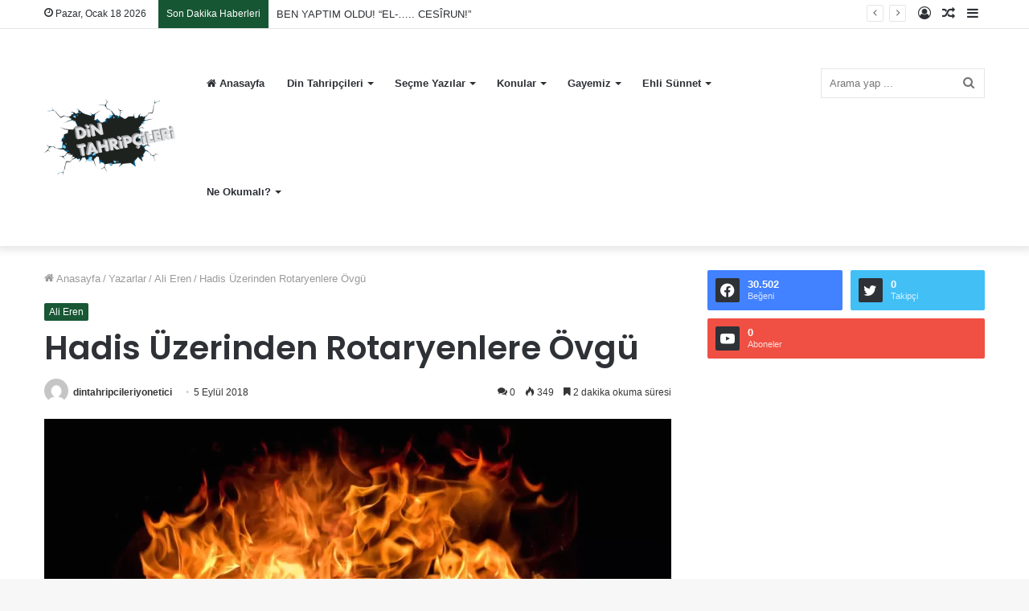

--- FILE ---
content_type: text/html; charset=UTF-8
request_url: https://dintahripcileri.com/hadis-uzerinden-rotaryenlere-ovgu/
body_size: 24216
content:
<!DOCTYPE html>
<html lang="tr" class="" data-skin="light">
<head>
	<meta charset="UTF-8" />
	<link rel="profile" href="http://gmpg.org/xfn/11" />
	<title>Hadis Üzerinden Rotaryenlere Övgü &#8211; Din Tahripçileri İnternet Sitesi</title>

<meta http-equiv='x-dns-prefetch-control' content='on'>
<link rel='dns-prefetch' href='//cdnjs.cloudflare.com' />
<link rel='dns-prefetch' href='//ajax.googleapis.com' />
<link rel='dns-prefetch' href='//fonts.googleapis.com' />
<link rel='dns-prefetch' href='//fonts.gstatic.com' />
<link rel='dns-prefetch' href='//s.gravatar.com' />
<link rel='dns-prefetch' href='//www.google-analytics.com' />
<link rel='preload' as='image' href='https://dintahripcileri.com/wp-content/uploads/2022/11/logo-son.png'>
<link rel='preload' as='image' href='https://dintahripcileri.com/wp-content/uploads/2018/05/5e1468c618c7730c74efd36c-780x470.webp'>
<link rel='preload' as='font' href='https://dintahripcileri.com/wp-content/themes/jannah/assets/fonts/tielabs-fonticon/tielabs-fonticon.woff' type='font/woff' crossorigin='anonymous' />
<link rel='preload' as='font' href='https://dintahripcileri.com/wp-content/themes/jannah/assets/fonts/fontawesome/fa-solid-900.woff2' type='font/woff2' crossorigin='anonymous' />
<link rel='preload' as='font' href='https://dintahripcileri.com/wp-content/themes/jannah/assets/fonts/fontawesome/fa-brands-400.woff2' type='font/woff2' crossorigin='anonymous' />
<link rel='preload' as='font' href='https://dintahripcileri.com/wp-content/themes/jannah/assets/fonts/fontawesome/fa-regular-400.woff2' type='font/woff2' crossorigin='anonymous' />
<link rel='preload' as='script' href='https://ajax.googleapis.com/ajax/libs/webfont/1/webfont.js'>
<meta name='robots' content='max-image-preview:large' />
<link rel='dns-prefetch' href='//www.googletagmanager.com' />
<link rel="alternate" type="application/rss+xml" title="Din Tahripçileri İnternet Sitesi &raquo; akışı" href="https://dintahripcileri.com/feed/" />
<link rel="alternate" type="application/rss+xml" title="Din Tahripçileri İnternet Sitesi &raquo; yorum akışı" href="https://dintahripcileri.com/comments/feed/" />
<link rel="alternate" type="application/rss+xml" title="Din Tahripçileri İnternet Sitesi &raquo; Hadis Üzerinden Rotaryenlere Övgü yorum akışı" href="https://dintahripcileri.com/hadis-uzerinden-rotaryenlere-ovgu/feed/" />
<script type="text/javascript">
/* <![CDATA[ */
window._wpemojiSettings = {"baseUrl":"https:\/\/s.w.org\/images\/core\/emoji\/14.0.0\/72x72\/","ext":".png","svgUrl":"https:\/\/s.w.org\/images\/core\/emoji\/14.0.0\/svg\/","svgExt":".svg","source":{"concatemoji":"https:\/\/dintahripcileri.com\/wp-includes\/js\/wp-emoji-release.min.js?ver=6.4.7"}};
/*! This file is auto-generated */
!function(i,n){var o,s,e;function c(e){try{var t={supportTests:e,timestamp:(new Date).valueOf()};sessionStorage.setItem(o,JSON.stringify(t))}catch(e){}}function p(e,t,n){e.clearRect(0,0,e.canvas.width,e.canvas.height),e.fillText(t,0,0);var t=new Uint32Array(e.getImageData(0,0,e.canvas.width,e.canvas.height).data),r=(e.clearRect(0,0,e.canvas.width,e.canvas.height),e.fillText(n,0,0),new Uint32Array(e.getImageData(0,0,e.canvas.width,e.canvas.height).data));return t.every(function(e,t){return e===r[t]})}function u(e,t,n){switch(t){case"flag":return n(e,"\ud83c\udff3\ufe0f\u200d\u26a7\ufe0f","\ud83c\udff3\ufe0f\u200b\u26a7\ufe0f")?!1:!n(e,"\ud83c\uddfa\ud83c\uddf3","\ud83c\uddfa\u200b\ud83c\uddf3")&&!n(e,"\ud83c\udff4\udb40\udc67\udb40\udc62\udb40\udc65\udb40\udc6e\udb40\udc67\udb40\udc7f","\ud83c\udff4\u200b\udb40\udc67\u200b\udb40\udc62\u200b\udb40\udc65\u200b\udb40\udc6e\u200b\udb40\udc67\u200b\udb40\udc7f");case"emoji":return!n(e,"\ud83e\udef1\ud83c\udffb\u200d\ud83e\udef2\ud83c\udfff","\ud83e\udef1\ud83c\udffb\u200b\ud83e\udef2\ud83c\udfff")}return!1}function f(e,t,n){var r="undefined"!=typeof WorkerGlobalScope&&self instanceof WorkerGlobalScope?new OffscreenCanvas(300,150):i.createElement("canvas"),a=r.getContext("2d",{willReadFrequently:!0}),o=(a.textBaseline="top",a.font="600 32px Arial",{});return e.forEach(function(e){o[e]=t(a,e,n)}),o}function t(e){var t=i.createElement("script");t.src=e,t.defer=!0,i.head.appendChild(t)}"undefined"!=typeof Promise&&(o="wpEmojiSettingsSupports",s=["flag","emoji"],n.supports={everything:!0,everythingExceptFlag:!0},e=new Promise(function(e){i.addEventListener("DOMContentLoaded",e,{once:!0})}),new Promise(function(t){var n=function(){try{var e=JSON.parse(sessionStorage.getItem(o));if("object"==typeof e&&"number"==typeof e.timestamp&&(new Date).valueOf()<e.timestamp+604800&&"object"==typeof e.supportTests)return e.supportTests}catch(e){}return null}();if(!n){if("undefined"!=typeof Worker&&"undefined"!=typeof OffscreenCanvas&&"undefined"!=typeof URL&&URL.createObjectURL&&"undefined"!=typeof Blob)try{var e="postMessage("+f.toString()+"("+[JSON.stringify(s),u.toString(),p.toString()].join(",")+"));",r=new Blob([e],{type:"text/javascript"}),a=new Worker(URL.createObjectURL(r),{name:"wpTestEmojiSupports"});return void(a.onmessage=function(e){c(n=e.data),a.terminate(),t(n)})}catch(e){}c(n=f(s,u,p))}t(n)}).then(function(e){for(var t in e)n.supports[t]=e[t],n.supports.everything=n.supports.everything&&n.supports[t],"flag"!==t&&(n.supports.everythingExceptFlag=n.supports.everythingExceptFlag&&n.supports[t]);n.supports.everythingExceptFlag=n.supports.everythingExceptFlag&&!n.supports.flag,n.DOMReady=!1,n.readyCallback=function(){n.DOMReady=!0}}).then(function(){return e}).then(function(){var e;n.supports.everything||(n.readyCallback(),(e=n.source||{}).concatemoji?t(e.concatemoji):e.wpemoji&&e.twemoji&&(t(e.twemoji),t(e.wpemoji)))}))}((window,document),window._wpemojiSettings);
/* ]]> */
</script>
<link rel='stylesheet' id='embed-pdf-viewer-css' href='https://dintahripcileri.com/wp-content/plugins/embed-pdf-viewer/css/embed-pdf-viewer.css?ver=6.4.7' type='text/css' media='screen' />
<style id='wp-emoji-styles-inline-css' type='text/css'>

	img.wp-smiley, img.emoji {
		display: inline !important;
		border: none !important;
		box-shadow: none !important;
		height: 1em !important;
		width: 1em !important;
		margin: 0 0.07em !important;
		vertical-align: -0.1em !important;
		background: none !important;
		padding: 0 !important;
	}
</style>
<style id='classic-theme-styles-inline-css' type='text/css'>
/*! This file is auto-generated */
.wp-block-button__link{color:#fff;background-color:#32373c;border-radius:9999px;box-shadow:none;text-decoration:none;padding:calc(.667em + 2px) calc(1.333em + 2px);font-size:1.125em}.wp-block-file__button{background:#32373c;color:#fff;text-decoration:none}
</style>
<style id='global-styles-inline-css' type='text/css'>
body{--wp--preset--color--black: #000000;--wp--preset--color--cyan-bluish-gray: #abb8c3;--wp--preset--color--white: #ffffff;--wp--preset--color--pale-pink: #f78da7;--wp--preset--color--vivid-red: #cf2e2e;--wp--preset--color--luminous-vivid-orange: #ff6900;--wp--preset--color--luminous-vivid-amber: #fcb900;--wp--preset--color--light-green-cyan: #7bdcb5;--wp--preset--color--vivid-green-cyan: #00d084;--wp--preset--color--pale-cyan-blue: #8ed1fc;--wp--preset--color--vivid-cyan-blue: #0693e3;--wp--preset--color--vivid-purple: #9b51e0;--wp--preset--gradient--vivid-cyan-blue-to-vivid-purple: linear-gradient(135deg,rgba(6,147,227,1) 0%,rgb(155,81,224) 100%);--wp--preset--gradient--light-green-cyan-to-vivid-green-cyan: linear-gradient(135deg,rgb(122,220,180) 0%,rgb(0,208,130) 100%);--wp--preset--gradient--luminous-vivid-amber-to-luminous-vivid-orange: linear-gradient(135deg,rgba(252,185,0,1) 0%,rgba(255,105,0,1) 100%);--wp--preset--gradient--luminous-vivid-orange-to-vivid-red: linear-gradient(135deg,rgba(255,105,0,1) 0%,rgb(207,46,46) 100%);--wp--preset--gradient--very-light-gray-to-cyan-bluish-gray: linear-gradient(135deg,rgb(238,238,238) 0%,rgb(169,184,195) 100%);--wp--preset--gradient--cool-to-warm-spectrum: linear-gradient(135deg,rgb(74,234,220) 0%,rgb(151,120,209) 20%,rgb(207,42,186) 40%,rgb(238,44,130) 60%,rgb(251,105,98) 80%,rgb(254,248,76) 100%);--wp--preset--gradient--blush-light-purple: linear-gradient(135deg,rgb(255,206,236) 0%,rgb(152,150,240) 100%);--wp--preset--gradient--blush-bordeaux: linear-gradient(135deg,rgb(254,205,165) 0%,rgb(254,45,45) 50%,rgb(107,0,62) 100%);--wp--preset--gradient--luminous-dusk: linear-gradient(135deg,rgb(255,203,112) 0%,rgb(199,81,192) 50%,rgb(65,88,208) 100%);--wp--preset--gradient--pale-ocean: linear-gradient(135deg,rgb(255,245,203) 0%,rgb(182,227,212) 50%,rgb(51,167,181) 100%);--wp--preset--gradient--electric-grass: linear-gradient(135deg,rgb(202,248,128) 0%,rgb(113,206,126) 100%);--wp--preset--gradient--midnight: linear-gradient(135deg,rgb(2,3,129) 0%,rgb(40,116,252) 100%);--wp--preset--font-size--small: 13px;--wp--preset--font-size--medium: 20px;--wp--preset--font-size--large: 36px;--wp--preset--font-size--x-large: 42px;--wp--preset--spacing--20: 0.44rem;--wp--preset--spacing--30: 0.67rem;--wp--preset--spacing--40: 1rem;--wp--preset--spacing--50: 1.5rem;--wp--preset--spacing--60: 2.25rem;--wp--preset--spacing--70: 3.38rem;--wp--preset--spacing--80: 5.06rem;--wp--preset--shadow--natural: 6px 6px 9px rgba(0, 0, 0, 0.2);--wp--preset--shadow--deep: 12px 12px 50px rgba(0, 0, 0, 0.4);--wp--preset--shadow--sharp: 6px 6px 0px rgba(0, 0, 0, 0.2);--wp--preset--shadow--outlined: 6px 6px 0px -3px rgba(255, 255, 255, 1), 6px 6px rgba(0, 0, 0, 1);--wp--preset--shadow--crisp: 6px 6px 0px rgba(0, 0, 0, 1);}:where(.is-layout-flex){gap: 0.5em;}:where(.is-layout-grid){gap: 0.5em;}body .is-layout-flow > .alignleft{float: left;margin-inline-start: 0;margin-inline-end: 2em;}body .is-layout-flow > .alignright{float: right;margin-inline-start: 2em;margin-inline-end: 0;}body .is-layout-flow > .aligncenter{margin-left: auto !important;margin-right: auto !important;}body .is-layout-constrained > .alignleft{float: left;margin-inline-start: 0;margin-inline-end: 2em;}body .is-layout-constrained > .alignright{float: right;margin-inline-start: 2em;margin-inline-end: 0;}body .is-layout-constrained > .aligncenter{margin-left: auto !important;margin-right: auto !important;}body .is-layout-constrained > :where(:not(.alignleft):not(.alignright):not(.alignfull)){max-width: var(--wp--style--global--content-size);margin-left: auto !important;margin-right: auto !important;}body .is-layout-constrained > .alignwide{max-width: var(--wp--style--global--wide-size);}body .is-layout-flex{display: flex;}body .is-layout-flex{flex-wrap: wrap;align-items: center;}body .is-layout-flex > *{margin: 0;}body .is-layout-grid{display: grid;}body .is-layout-grid > *{margin: 0;}:where(.wp-block-columns.is-layout-flex){gap: 2em;}:where(.wp-block-columns.is-layout-grid){gap: 2em;}:where(.wp-block-post-template.is-layout-flex){gap: 1.25em;}:where(.wp-block-post-template.is-layout-grid){gap: 1.25em;}.has-black-color{color: var(--wp--preset--color--black) !important;}.has-cyan-bluish-gray-color{color: var(--wp--preset--color--cyan-bluish-gray) !important;}.has-white-color{color: var(--wp--preset--color--white) !important;}.has-pale-pink-color{color: var(--wp--preset--color--pale-pink) !important;}.has-vivid-red-color{color: var(--wp--preset--color--vivid-red) !important;}.has-luminous-vivid-orange-color{color: var(--wp--preset--color--luminous-vivid-orange) !important;}.has-luminous-vivid-amber-color{color: var(--wp--preset--color--luminous-vivid-amber) !important;}.has-light-green-cyan-color{color: var(--wp--preset--color--light-green-cyan) !important;}.has-vivid-green-cyan-color{color: var(--wp--preset--color--vivid-green-cyan) !important;}.has-pale-cyan-blue-color{color: var(--wp--preset--color--pale-cyan-blue) !important;}.has-vivid-cyan-blue-color{color: var(--wp--preset--color--vivid-cyan-blue) !important;}.has-vivid-purple-color{color: var(--wp--preset--color--vivid-purple) !important;}.has-black-background-color{background-color: var(--wp--preset--color--black) !important;}.has-cyan-bluish-gray-background-color{background-color: var(--wp--preset--color--cyan-bluish-gray) !important;}.has-white-background-color{background-color: var(--wp--preset--color--white) !important;}.has-pale-pink-background-color{background-color: var(--wp--preset--color--pale-pink) !important;}.has-vivid-red-background-color{background-color: var(--wp--preset--color--vivid-red) !important;}.has-luminous-vivid-orange-background-color{background-color: var(--wp--preset--color--luminous-vivid-orange) !important;}.has-luminous-vivid-amber-background-color{background-color: var(--wp--preset--color--luminous-vivid-amber) !important;}.has-light-green-cyan-background-color{background-color: var(--wp--preset--color--light-green-cyan) !important;}.has-vivid-green-cyan-background-color{background-color: var(--wp--preset--color--vivid-green-cyan) !important;}.has-pale-cyan-blue-background-color{background-color: var(--wp--preset--color--pale-cyan-blue) !important;}.has-vivid-cyan-blue-background-color{background-color: var(--wp--preset--color--vivid-cyan-blue) !important;}.has-vivid-purple-background-color{background-color: var(--wp--preset--color--vivid-purple) !important;}.has-black-border-color{border-color: var(--wp--preset--color--black) !important;}.has-cyan-bluish-gray-border-color{border-color: var(--wp--preset--color--cyan-bluish-gray) !important;}.has-white-border-color{border-color: var(--wp--preset--color--white) !important;}.has-pale-pink-border-color{border-color: var(--wp--preset--color--pale-pink) !important;}.has-vivid-red-border-color{border-color: var(--wp--preset--color--vivid-red) !important;}.has-luminous-vivid-orange-border-color{border-color: var(--wp--preset--color--luminous-vivid-orange) !important;}.has-luminous-vivid-amber-border-color{border-color: var(--wp--preset--color--luminous-vivid-amber) !important;}.has-light-green-cyan-border-color{border-color: var(--wp--preset--color--light-green-cyan) !important;}.has-vivid-green-cyan-border-color{border-color: var(--wp--preset--color--vivid-green-cyan) !important;}.has-pale-cyan-blue-border-color{border-color: var(--wp--preset--color--pale-cyan-blue) !important;}.has-vivid-cyan-blue-border-color{border-color: var(--wp--preset--color--vivid-cyan-blue) !important;}.has-vivid-purple-border-color{border-color: var(--wp--preset--color--vivid-purple) !important;}.has-vivid-cyan-blue-to-vivid-purple-gradient-background{background: var(--wp--preset--gradient--vivid-cyan-blue-to-vivid-purple) !important;}.has-light-green-cyan-to-vivid-green-cyan-gradient-background{background: var(--wp--preset--gradient--light-green-cyan-to-vivid-green-cyan) !important;}.has-luminous-vivid-amber-to-luminous-vivid-orange-gradient-background{background: var(--wp--preset--gradient--luminous-vivid-amber-to-luminous-vivid-orange) !important;}.has-luminous-vivid-orange-to-vivid-red-gradient-background{background: var(--wp--preset--gradient--luminous-vivid-orange-to-vivid-red) !important;}.has-very-light-gray-to-cyan-bluish-gray-gradient-background{background: var(--wp--preset--gradient--very-light-gray-to-cyan-bluish-gray) !important;}.has-cool-to-warm-spectrum-gradient-background{background: var(--wp--preset--gradient--cool-to-warm-spectrum) !important;}.has-blush-light-purple-gradient-background{background: var(--wp--preset--gradient--blush-light-purple) !important;}.has-blush-bordeaux-gradient-background{background: var(--wp--preset--gradient--blush-bordeaux) !important;}.has-luminous-dusk-gradient-background{background: var(--wp--preset--gradient--luminous-dusk) !important;}.has-pale-ocean-gradient-background{background: var(--wp--preset--gradient--pale-ocean) !important;}.has-electric-grass-gradient-background{background: var(--wp--preset--gradient--electric-grass) !important;}.has-midnight-gradient-background{background: var(--wp--preset--gradient--midnight) !important;}.has-small-font-size{font-size: var(--wp--preset--font-size--small) !important;}.has-medium-font-size{font-size: var(--wp--preset--font-size--medium) !important;}.has-large-font-size{font-size: var(--wp--preset--font-size--large) !important;}.has-x-large-font-size{font-size: var(--wp--preset--font-size--x-large) !important;}
.wp-block-navigation a:where(:not(.wp-element-button)){color: inherit;}
:where(.wp-block-post-template.is-layout-flex){gap: 1.25em;}:where(.wp-block-post-template.is-layout-grid){gap: 1.25em;}
:where(.wp-block-columns.is-layout-flex){gap: 2em;}:where(.wp-block-columns.is-layout-grid){gap: 2em;}
.wp-block-pullquote{font-size: 1.5em;line-height: 1.6;}
</style>
<link rel='stylesheet' id='contact-form-7-css' href='https://dintahripcileri.com/wp-content/plugins/contact-form-7/includes/css/styles.css?ver=5.1.1' type='text/css' media='all' />
<link rel='stylesheet' id='rs-plugin-settings-css' href='https://dintahripcileri.com/wp-content/plugins/revslider/public/assets/css/settings.css?ver=5.4.7.3' type='text/css' media='all' />
<style id='rs-plugin-settings-inline-css' type='text/css'>
.tp-caption a{color:#ff7302;text-shadow:none;-webkit-transition:all 0.2s ease-out;-moz-transition:all 0.2s ease-out;-o-transition:all 0.2s ease-out;-ms-transition:all 0.2s ease-out}.tp-caption a:hover{color:#ffa902}
</style>
<link rel='stylesheet' id='taqyeem-buttons-style-css' href='https://dintahripcileri.com/wp-content/plugins/taqyeem-buttons/assets/style.css?ver=6.4.7' type='text/css' media='all' />
<link rel='stylesheet' id='tie-css-base-css' href='https://dintahripcileri.com/wp-content/themes/jannah/assets/css/base.min.css?ver=5.4.10' type='text/css' media='all' />
<link rel='stylesheet' id='tie-css-styles-css' href='https://dintahripcileri.com/wp-content/themes/jannah/assets/css/style.min.css?ver=5.4.10' type='text/css' media='all' />
<link rel='stylesheet' id='tie-css-widgets-css' href='https://dintahripcileri.com/wp-content/themes/jannah/assets/css/widgets.min.css?ver=5.4.10' type='text/css' media='all' />
<link rel='stylesheet' id='tie-css-helpers-css' href='https://dintahripcileri.com/wp-content/themes/jannah/assets/css/helpers.min.css?ver=5.4.10' type='text/css' media='all' />
<link rel='stylesheet' id='tie-fontawesome5-css' href='https://dintahripcileri.com/wp-content/themes/jannah/assets/css/fontawesome.css?ver=5.4.10' type='text/css' media='all' />
<link rel='stylesheet' id='tie-css-ilightbox-css' href='https://dintahripcileri.com/wp-content/themes/jannah/assets/ilightbox/dark-skin/skin.css?ver=5.4.10' type='text/css' media='all' />
<link rel='stylesheet' id='tie-css-shortcodes-css' href='https://dintahripcileri.com/wp-content/themes/jannah/assets/css/plugins/shortcodes.min.css?ver=5.4.10' type='text/css' media='all' />
<link rel='stylesheet' id='tie-css-single-css' href='https://dintahripcileri.com/wp-content/themes/jannah/assets/css/single.min.css?ver=5.4.10' type='text/css' media='all' />
<link rel='stylesheet' id='tie-css-print-css' href='https://dintahripcileri.com/wp-content/themes/jannah/assets/css/print.css?ver=5.4.10' type='text/css' media='print' />
<link rel='stylesheet' id='taqyeem-styles-css' href='https://dintahripcileri.com/wp-content/themes/jannah/assets/css/plugins/taqyeem.min.css?ver=5.4.10' type='text/css' media='all' />
<style id='taqyeem-styles-inline-css' type='text/css'>
.wf-active .logo-text,.wf-active h1,.wf-active h2,.wf-active h3,.wf-active h4,.wf-active h5,.wf-active h6,.wf-active .the-subtitle{font-family: 'Poppins';}.brand-title,a:hover,.tie-popup-search-submit,#logo.text-logo a,.theme-header nav .components #search-submit:hover,.theme-header .header-nav .components > li:hover > a,.theme-header .header-nav .components li a:hover,.main-menu ul.cats-vertical li a.is-active,.main-menu ul.cats-vertical li a:hover,.main-nav li.mega-menu .post-meta a:hover,.main-nav li.mega-menu .post-box-title a:hover,.search-in-main-nav.autocomplete-suggestions a:hover,#main-nav .menu ul:not(.cats-horizontal) li:hover > a,#main-nav .menu ul li.current-menu-item:not(.mega-link-column) > a,.top-nav .menu li:hover > a,.top-nav .menu > .tie-current-menu > a,.search-in-top-nav.autocomplete-suggestions .post-title a:hover,div.mag-box .mag-box-options .mag-box-filter-links a.active,.mag-box-filter-links .flexMenu-viewMore:hover > a,.stars-rating-active,body .tabs.tabs .active > a,.video-play-icon,.spinner-circle:after,#go-to-content:hover,.comment-list .comment-author .fn,.commentlist .comment-author .fn,blockquote::before,blockquote cite,blockquote.quote-simple p,.multiple-post-pages a:hover,#story-index li .is-current,.latest-tweets-widget .twitter-icon-wrap span,.wide-slider-nav-wrapper .slide,.wide-next-prev-slider-wrapper .tie-slider-nav li:hover span,.review-final-score h3,#mobile-menu-icon:hover .menu-text,body .entry a,.dark-skin body .entry a,.entry .post-bottom-meta a:hover,.comment-list .comment-content a,q a,blockquote a,.widget.tie-weather-widget .icon-basecloud-bg:after,.site-footer a:hover,.site-footer .stars-rating-active,.site-footer .twitter-icon-wrap span,.site-info a:hover{color: #175633;}#instagram-link a:hover{color: #175633 !important;border-color: #175633 !important;}[type='submit'],.button,.generic-button a,.generic-button button,.theme-header .header-nav .comp-sub-menu a.button.guest-btn:hover,.theme-header .header-nav .comp-sub-menu a.checkout-button,nav.main-nav .menu > li.tie-current-menu > a,nav.main-nav .menu > li:hover > a,.main-menu .mega-links-head:after,.main-nav .mega-menu.mega-cat .cats-horizontal li a.is-active,#mobile-menu-icon:hover .nav-icon,#mobile-menu-icon:hover .nav-icon:before,#mobile-menu-icon:hover .nav-icon:after,.search-in-main-nav.autocomplete-suggestions a.button,.search-in-top-nav.autocomplete-suggestions a.button,.spinner > div,.post-cat,.pages-numbers li.current span,.multiple-post-pages > span,#tie-wrapper .mejs-container .mejs-controls,.mag-box-filter-links a:hover,.slider-arrow-nav a:not(.pagination-disabled):hover,.comment-list .reply a:hover,.commentlist .reply a:hover,#reading-position-indicator,#story-index-icon,.videos-block .playlist-title,.review-percentage .review-item span span,.tie-slick-dots li.slick-active button,.tie-slick-dots li button:hover,.digital-rating-static,.timeline-widget li a:hover .date:before,#wp-calendar #today,.posts-list-counter li.widget-post-list:before,.cat-counter a + span,.tie-slider-nav li span:hover,.fullwidth-area .widget_tag_cloud .tagcloud a:hover,.magazine2:not(.block-head-4) .dark-widgetized-area ul.tabs a:hover,.magazine2:not(.block-head-4) .dark-widgetized-area ul.tabs .active a,.magazine1 .dark-widgetized-area ul.tabs a:hover,.magazine1 .dark-widgetized-area ul.tabs .active a,.block-head-4.magazine2 .dark-widgetized-area .tabs.tabs .active a,.block-head-4.magazine2 .dark-widgetized-area .tabs > .active a:before,.block-head-4.magazine2 .dark-widgetized-area .tabs > .active a:after,.demo_store,.demo #logo:after,.demo #sticky-logo:after,.widget.tie-weather-widget,span.video-close-btn:hover,#go-to-top,.latest-tweets-widget .slider-links .button:not(:hover){background-color: #175633;color: #FFFFFF;}.tie-weather-widget .widget-title .the-subtitle,.block-head-4.magazine2 #footer .tabs .active a:hover{color: #FFFFFF;}pre,code,.pages-numbers li.current span,.theme-header .header-nav .comp-sub-menu a.button.guest-btn:hover,.multiple-post-pages > span,.post-content-slideshow .tie-slider-nav li span:hover,#tie-body .tie-slider-nav li > span:hover,.slider-arrow-nav a:not(.pagination-disabled):hover,.main-nav .mega-menu.mega-cat .cats-horizontal li a.is-active,.main-nav .mega-menu.mega-cat .cats-horizontal li a:hover,.main-menu .menu > li > .menu-sub-content{border-color: #175633;}.main-menu .menu > li.tie-current-menu{border-bottom-color: #175633;}.top-nav .menu li.tie-current-menu > a:before,.top-nav .menu li.menu-item-has-children:hover > a:before{border-top-color: #175633;}.main-nav .main-menu .menu > li.tie-current-menu > a:before,.main-nav .main-menu .menu > li:hover > a:before{border-top-color: #FFFFFF;}header.main-nav-light .main-nav .menu-item-has-children li:hover > a:before,header.main-nav-light .main-nav .mega-menu li:hover > a:before{border-left-color: #175633;}.rtl header.main-nav-light .main-nav .menu-item-has-children li:hover > a:before,.rtl header.main-nav-light .main-nav .mega-menu li:hover > a:before{border-right-color: #175633;border-left-color: transparent;}.top-nav ul.menu li .menu-item-has-children:hover > a:before{border-top-color: transparent;border-left-color: #175633;}.rtl .top-nav ul.menu li .menu-item-has-children:hover > a:before{border-left-color: transparent;border-right-color: #175633;}::-moz-selection{background-color: #175633;color: #FFFFFF;}::selection{background-color: #175633;color: #FFFFFF;}circle.circle_bar{stroke: #175633;}#reading-position-indicator{box-shadow: 0 0 10px rgba( 23,86,51,0.7);}#logo.text-logo a:hover,body .entry a:hover,.dark-skin body .entry a:hover,.comment-list .comment-content a:hover,.block-head-4.magazine2 .site-footer .tabs li a:hover,q a:hover,blockquote a:hover{color: #002401;}.button:hover,input[type='submit']:hover,.generic-button a:hover,.generic-button button:hover,a.post-cat:hover,.site-footer .button:hover,.site-footer [type='submit']:hover,.search-in-main-nav.autocomplete-suggestions a.button:hover,.search-in-top-nav.autocomplete-suggestions a.button:hover,.theme-header .header-nav .comp-sub-menu a.checkout-button:hover{background-color: #002401;color: #FFFFFF;}.theme-header .header-nav .comp-sub-menu a.checkout-button:not(:hover),body .entry a.button{color: #FFFFFF;}#story-index.is-compact .story-index-content{background-color: #175633;}#story-index.is-compact .story-index-content a,#story-index.is-compact .story-index-content .is-current{color: #FFFFFF;}#tie-body .mag-box-title h3 a,#tie-body .block-more-button{color: #175633;}#tie-body .mag-box-title h3 a:hover,#tie-body .block-more-button:hover{color: #002401;}#tie-body .mag-box-title{color: #175633;}#tie-body .mag-box-title:before{border-top-color: #175633;}#tie-body .mag-box-title:after,#tie-body #footer .widget-title:after{background-color: #175633;}.brand-title,a:hover,.tie-popup-search-submit,#logo.text-logo a,.theme-header nav .components #search-submit:hover,.theme-header .header-nav .components > li:hover > a,.theme-header .header-nav .components li a:hover,.main-menu ul.cats-vertical li a.is-active,.main-menu ul.cats-vertical li a:hover,.main-nav li.mega-menu .post-meta a:hover,.main-nav li.mega-menu .post-box-title a:hover,.search-in-main-nav.autocomplete-suggestions a:hover,#main-nav .menu ul:not(.cats-horizontal) li:hover > a,#main-nav .menu ul li.current-menu-item:not(.mega-link-column) > a,.top-nav .menu li:hover > a,.top-nav .menu > .tie-current-menu > a,.search-in-top-nav.autocomplete-suggestions .post-title a:hover,div.mag-box .mag-box-options .mag-box-filter-links a.active,.mag-box-filter-links .flexMenu-viewMore:hover > a,.stars-rating-active,body .tabs.tabs .active > a,.video-play-icon,.spinner-circle:after,#go-to-content:hover,.comment-list .comment-author .fn,.commentlist .comment-author .fn,blockquote::before,blockquote cite,blockquote.quote-simple p,.multiple-post-pages a:hover,#story-index li .is-current,.latest-tweets-widget .twitter-icon-wrap span,.wide-slider-nav-wrapper .slide,.wide-next-prev-slider-wrapper .tie-slider-nav li:hover span,.review-final-score h3,#mobile-menu-icon:hover .menu-text,body .entry a,.dark-skin body .entry a,.entry .post-bottom-meta a:hover,.comment-list .comment-content a,q a,blockquote a,.widget.tie-weather-widget .icon-basecloud-bg:after,.site-footer a:hover,.site-footer .stars-rating-active,.site-footer .twitter-icon-wrap span,.site-info a:hover{color: #175633;}#instagram-link a:hover{color: #175633 !important;border-color: #175633 !important;}[type='submit'],.button,.generic-button a,.generic-button button,.theme-header .header-nav .comp-sub-menu a.button.guest-btn:hover,.theme-header .header-nav .comp-sub-menu a.checkout-button,nav.main-nav .menu > li.tie-current-menu > a,nav.main-nav .menu > li:hover > a,.main-menu .mega-links-head:after,.main-nav .mega-menu.mega-cat .cats-horizontal li a.is-active,#mobile-menu-icon:hover .nav-icon,#mobile-menu-icon:hover .nav-icon:before,#mobile-menu-icon:hover .nav-icon:after,.search-in-main-nav.autocomplete-suggestions a.button,.search-in-top-nav.autocomplete-suggestions a.button,.spinner > div,.post-cat,.pages-numbers li.current span,.multiple-post-pages > span,#tie-wrapper .mejs-container .mejs-controls,.mag-box-filter-links a:hover,.slider-arrow-nav a:not(.pagination-disabled):hover,.comment-list .reply a:hover,.commentlist .reply a:hover,#reading-position-indicator,#story-index-icon,.videos-block .playlist-title,.review-percentage .review-item span span,.tie-slick-dots li.slick-active button,.tie-slick-dots li button:hover,.digital-rating-static,.timeline-widget li a:hover .date:before,#wp-calendar #today,.posts-list-counter li.widget-post-list:before,.cat-counter a + span,.tie-slider-nav li span:hover,.fullwidth-area .widget_tag_cloud .tagcloud a:hover,.magazine2:not(.block-head-4) .dark-widgetized-area ul.tabs a:hover,.magazine2:not(.block-head-4) .dark-widgetized-area ul.tabs .active a,.magazine1 .dark-widgetized-area ul.tabs a:hover,.magazine1 .dark-widgetized-area ul.tabs .active a,.block-head-4.magazine2 .dark-widgetized-area .tabs.tabs .active a,.block-head-4.magazine2 .dark-widgetized-area .tabs > .active a:before,.block-head-4.magazine2 .dark-widgetized-area .tabs > .active a:after,.demo_store,.demo #logo:after,.demo #sticky-logo:after,.widget.tie-weather-widget,span.video-close-btn:hover,#go-to-top,.latest-tweets-widget .slider-links .button:not(:hover){background-color: #175633;color: #FFFFFF;}.tie-weather-widget .widget-title .the-subtitle,.block-head-4.magazine2 #footer .tabs .active a:hover{color: #FFFFFF;}pre,code,.pages-numbers li.current span,.theme-header .header-nav .comp-sub-menu a.button.guest-btn:hover,.multiple-post-pages > span,.post-content-slideshow .tie-slider-nav li span:hover,#tie-body .tie-slider-nav li > span:hover,.slider-arrow-nav a:not(.pagination-disabled):hover,.main-nav .mega-menu.mega-cat .cats-horizontal li a.is-active,.main-nav .mega-menu.mega-cat .cats-horizontal li a:hover,.main-menu .menu > li > .menu-sub-content{border-color: #175633;}.main-menu .menu > li.tie-current-menu{border-bottom-color: #175633;}.top-nav .menu li.tie-current-menu > a:before,.top-nav .menu li.menu-item-has-children:hover > a:before{border-top-color: #175633;}.main-nav .main-menu .menu > li.tie-current-menu > a:before,.main-nav .main-menu .menu > li:hover > a:before{border-top-color: #FFFFFF;}header.main-nav-light .main-nav .menu-item-has-children li:hover > a:before,header.main-nav-light .main-nav .mega-menu li:hover > a:before{border-left-color: #175633;}.rtl header.main-nav-light .main-nav .menu-item-has-children li:hover > a:before,.rtl header.main-nav-light .main-nav .mega-menu li:hover > a:before{border-right-color: #175633;border-left-color: transparent;}.top-nav ul.menu li .menu-item-has-children:hover > a:before{border-top-color: transparent;border-left-color: #175633;}.rtl .top-nav ul.menu li .menu-item-has-children:hover > a:before{border-left-color: transparent;border-right-color: #175633;}::-moz-selection{background-color: #175633;color: #FFFFFF;}::selection{background-color: #175633;color: #FFFFFF;}circle.circle_bar{stroke: #175633;}#reading-position-indicator{box-shadow: 0 0 10px rgba( 23,86,51,0.7);}#logo.text-logo a:hover,body .entry a:hover,.dark-skin body .entry a:hover,.comment-list .comment-content a:hover,.block-head-4.magazine2 .site-footer .tabs li a:hover,q a:hover,blockquote a:hover{color: #002401;}.button:hover,input[type='submit']:hover,.generic-button a:hover,.generic-button button:hover,a.post-cat:hover,.site-footer .button:hover,.site-footer [type='submit']:hover,.search-in-main-nav.autocomplete-suggestions a.button:hover,.search-in-top-nav.autocomplete-suggestions a.button:hover,.theme-header .header-nav .comp-sub-menu a.checkout-button:hover{background-color: #002401;color: #FFFFFF;}.theme-header .header-nav .comp-sub-menu a.checkout-button:not(:hover),body .entry a.button{color: #FFFFFF;}#story-index.is-compact .story-index-content{background-color: #175633;}#story-index.is-compact .story-index-content a,#story-index.is-compact .story-index-content .is-current{color: #FFFFFF;}#tie-body .mag-box-title h3 a,#tie-body .block-more-button{color: #175633;}#tie-body .mag-box-title h3 a:hover,#tie-body .block-more-button:hover{color: #002401;}#tie-body .mag-box-title{color: #175633;}#tie-body .mag-box-title:before{border-top-color: #175633;}#tie-body .mag-box-title:after,#tie-body #footer .widget-title:after{background-color: #175633;}#top-nav .breaking-title{color: #FFFFFF;}#top-nav .breaking-title:before{background-color: #175633;}#top-nav .breaking-news-nav li:hover{background-color: #175633;border-color: #175633;}#site-info{background-color: #175633;}#site-info,#site-info ul.social-icons li a:not(:hover) span{color: #ffffff;}
</style>
<script type="text/javascript" src="https://dintahripcileri.com/wp-includes/js/jquery/jquery.min.js?ver=3.7.1" id="jquery-core-js"></script>
<script type="text/javascript" src="https://dintahripcileri.com/wp-includes/js/jquery/jquery-migrate.min.js?ver=3.4.1" id="jquery-migrate-js"></script>
<script type="text/javascript" src="https://dintahripcileri.com/wp-content/plugins/revslider/public/assets/js/jquery.themepunch.tools.min.js?ver=5.4.7.3" id="tp-tools-js"></script>
<script type="text/javascript" src="https://dintahripcileri.com/wp-content/plugins/revslider/public/assets/js/jquery.themepunch.revolution.min.js?ver=5.4.7.3" id="revmin-js"></script>

<!-- Google Analytics snippet added by Site Kit -->
<script type="text/javascript" src="https://www.googletagmanager.com/gtag/js?id=UA-257256425-1" id="google_gtagjs-js" async></script>
<script type="text/javascript" id="google_gtagjs-js-after">
/* <![CDATA[ */
window.dataLayer = window.dataLayer || [];function gtag(){dataLayer.push(arguments);}
gtag('set', 'linker', {"domains":["dintahripcileri.com"]} );
gtag("js", new Date());
gtag("set", "developer_id.dZTNiMT", true);
gtag("config", "UA-257256425-1", {"anonymize_ip":true});
gtag("config", "G-NGM8N9BM7S");
/* ]]> */
</script>

<!-- End Google Analytics snippet added by Site Kit -->
<link rel="https://api.w.org/" href="https://dintahripcileri.com/wp-json/" /><link rel="alternate" type="application/json" href="https://dintahripcileri.com/wp-json/wp/v2/posts/6762" /><link rel="EditURI" type="application/rsd+xml" title="RSD" href="https://dintahripcileri.com/xmlrpc.php?rsd" />
<meta name="generator" content="WordPress 6.4.7" />
<link rel="canonical" href="https://dintahripcileri.com/hadis-uzerinden-rotaryenlere-ovgu/" />
<link rel='shortlink' href='https://dintahripcileri.com/?p=6762' />
<link rel="alternate" type="application/json+oembed" href="https://dintahripcileri.com/wp-json/oembed/1.0/embed?url=https%3A%2F%2Fdintahripcileri.com%2Fhadis-uzerinden-rotaryenlere-ovgu%2F" />
<link rel="alternate" type="text/xml+oembed" href="https://dintahripcileri.com/wp-json/oembed/1.0/embed?url=https%3A%2F%2Fdintahripcileri.com%2Fhadis-uzerinden-rotaryenlere-ovgu%2F&#038;format=xml" />
<meta name="generator" content="Site Kit by Google 1.94.0" /><script type='text/javascript'>
/* <![CDATA[ */
var taqyeem = {"ajaxurl":"https://dintahripcileri.com/wp-admin/admin-ajax.php" , "your_rating":"Your Rating:"};
/* ]]> */
</script>

<meta http-equiv="X-UA-Compatible" content="IE=edge">
<meta name="theme-color" content="#175633" /><meta name="viewport" content="width=device-width, initial-scale=1.0" /><meta name="generator" content="Powered by WPBakery Page Builder - drag and drop page builder for WordPress."/>
<!--[if lte IE 9]><link rel="stylesheet" type="text/css" href="https://dintahripcileri.com/wp-content/plugins/js_composer/assets/css/vc_lte_ie9.min.css" media="screen"><![endif]--><meta name="generator" content="Powered by Slider Revolution 5.4.7.3 - responsive, Mobile-Friendly Slider Plugin for WordPress with comfortable drag and drop interface." />
<link rel="icon" href="https://dintahripcileri.com/wp-content/uploads/2016/12/cropped-din-1-32x32.png" sizes="32x32" />
<link rel="icon" href="https://dintahripcileri.com/wp-content/uploads/2016/12/cropped-din-1-192x192.png" sizes="192x192" />
<link rel="apple-touch-icon" href="https://dintahripcileri.com/wp-content/uploads/2016/12/cropped-din-1-180x180.png" />
<meta name="msapplication-TileImage" content="https://dintahripcileri.com/wp-content/uploads/2016/12/cropped-din-1-270x270.png" />
<script type="text/javascript">function setREVStartSize(e){									
						try{ e.c=jQuery(e.c);var i=jQuery(window).width(),t=9999,r=0,n=0,l=0,f=0,s=0,h=0;
							if(e.responsiveLevels&&(jQuery.each(e.responsiveLevels,function(e,f){f>i&&(t=r=f,l=e),i>f&&f>r&&(r=f,n=e)}),t>r&&(l=n)),f=e.gridheight[l]||e.gridheight[0]||e.gridheight,s=e.gridwidth[l]||e.gridwidth[0]||e.gridwidth,h=i/s,h=h>1?1:h,f=Math.round(h*f),"fullscreen"==e.sliderLayout){var u=(e.c.width(),jQuery(window).height());if(void 0!=e.fullScreenOffsetContainer){var c=e.fullScreenOffsetContainer.split(",");if (c) jQuery.each(c,function(e,i){u=jQuery(i).length>0?u-jQuery(i).outerHeight(!0):u}),e.fullScreenOffset.split("%").length>1&&void 0!=e.fullScreenOffset&&e.fullScreenOffset.length>0?u-=jQuery(window).height()*parseInt(e.fullScreenOffset,0)/100:void 0!=e.fullScreenOffset&&e.fullScreenOffset.length>0&&(u-=parseInt(e.fullScreenOffset,0))}f=u}else void 0!=e.minHeight&&f<e.minHeight&&(f=e.minHeight);e.c.closest(".rev_slider_wrapper").css({height:f})					
						}catch(d){console.log("Failure at Presize of Slider:"+d)}						
					};</script>
<noscript><style type="text/css"> .wpb_animate_when_almost_visible { opacity: 1; }</style></noscript></head>

<body id="tie-body" class="post-template-default single single-post postid-6762 single-format-standard tie-no-js wrapper-has-shadow block-head-1 magazine2 is-thumb-overlay-disabled is-desktop is-header-layout-4 sidebar-right has-sidebar post-layout-1 narrow-title-narrow-media is-standard-format has-mobile-share wpb-js-composer js-comp-ver-5.4.7 vc_responsive">



<div class="background-overlay">

	<div id="tie-container" class="site tie-container">

		
		<div id="tie-wrapper">

			
<header id="theme-header" class="theme-header header-layout-4 header-layout-1 main-nav-light main-nav-default-light main-nav-below no-stream-item top-nav-active top-nav-light top-nav-default-light top-nav-above has-shadow has-normal-width-logo mobile-header-default">
	
<nav id="top-nav"  class="has-date-breaking-components top-nav header-nav has-breaking-news" aria-label="İkincil Menü">
	<div class="container">
		<div class="topbar-wrapper">

			
					<div class="topbar-today-date tie-icon">
						Pazar, Ocak 18 2026					</div>
					
			<div class="tie-alignleft">
				
<div class="breaking controls-is-active">

	<span class="breaking-title">
		<span class="tie-icon-bolt breaking-icon" aria-hidden="true"></span>
		<span class="breaking-title-text">Son Dakika Haberleri</span>
	</span>

	<ul id="breaking-news-in-header" class="breaking-news" data-type="reveal" data-arrows="true">

		
							<li class="news-item">
								<a href="https://dintahripcileri.com/ben-yaptim-oldu-el-cesirun/">BEN YAPTIM OLDU! “EL-….. CESÎRUN!”</a>
							</li>

							
							<li class="news-item">
								<a href="https://dintahripcileri.com/abdulhakim-arvasi-hz-said-nursiye-risale-i-nuru-yakmasini-tavsiye-ediyor/">ABDÜLHAKİM ARVASİ HZ. , SAİD NURSİ&#8217;YE RİSALE-İ NUR&#8217;U YAKMASINI TAVSİYE EDİYOR</a>
							</li>

							
							<li class="news-item">
								<a href="https://dintahripcileri.com/iran-islam-devrimi-oncesi-humeyninin-kitaplarini-israil-bastirmis/">İran İslam (!) Devrimi Öncesi Humeyni&#8217;nin Kitaplarını İsrail Bastırmış!</a>
							</li>

							
							<li class="news-item">
								<a href="https://dintahripcileri.com/diyanet-kuran-yolu-tefsiri-kimi-kaynak-ediniyor/">DİYANET KURAN YOLU TEFSİRİ KİMİ KAYNAK EDİNİYOR?</a>
							</li>

							
							<li class="news-item">
								<a href="https://dintahripcileri.com/bilimsel-tefsirler-islama-uygun-mudur/">&#8220;BİLİMSEL TEFSİR&#8221;LER İSLAM&#8217;A UYGUN MUDUR?</a>
							</li>

							
							<li class="news-item">
								<a href="https://dintahripcileri.com/halis-aydemir-iranda-sii-vahdet-konferansinda/">HALİS AYDEMİR İRAN&#8217;DA Şİİ VAHDET KONFERANSINDA</a>
							</li>

							
							<li class="news-item">
								<a href="https://dintahripcileri.com/cihat-fetvasi-basarisiz-bir-proje-miydi/">Cihat Fetvası Başarısız Bir Proje Miydi?</a>
							</li>

							
							<li class="news-item">
								<a href="https://dintahripcileri.com/prof-dr-mehmet-gormezin-hadis-anlayisi-uzerine-elestirel-bir-degerlendirme/">Prof. Dr. Mehmet Görmez’in Hadis Anlayışı Üzerine Eleştirel Bir Değerlendirme</a>
							</li>

							
							<li class="news-item">
								<a href="https://dintahripcileri.com/humeyni-bizim-kudus-diye-bir-derdimiz-yok-derdimiz-sunniler/">HUMEYNİ: &#8220;BİZİM KUDÜS DİYE BİR DERDİMİZ YOK, DERDİMİZ SÜNNİLER&#8221;</a>
							</li>

							
							<li class="news-item">
								<a href="https://dintahripcileri.com/kadir-misiroglunun-ifrazatlari/">KADİR MISIROĞLU&#8217;NUN İFRÂZATLARI</a>
							</li>

							
	</ul>
</div><!-- #breaking /-->
			</div><!-- .tie-alignleft /-->

			<div class="tie-alignright">
				<ul class="components">	<li class="side-aside-nav-icon menu-item custom-menu-link">
		<a href="#">
			<span class="tie-icon-navicon" aria-hidden="true"></span>
			<span class="screen-reader-text">Kenar Bölmesi</span>
		</a>
	</li>
		<li class="random-post-icon menu-item custom-menu-link">
		<a href="/hadis-uzerinden-rotaryenlere-ovgu/?random-post=1" class="random-post" title="Rastgele Makale" rel="nofollow">
			<span class="tie-icon-random" aria-hidden="true"></span>
			<span class="screen-reader-text">Rastgele Makale</span>
		</a>
	</li>
	
	
		<li class=" popup-login-icon menu-item custom-menu-link">
			<a href="#" class="lgoin-btn tie-popup-trigger">
				<span class="tie-icon-author" aria-hidden="true"></span>
				<span class="screen-reader-text">Kayıt Ol</span>			</a>
		</li>

			</ul><!-- Components -->			</div><!-- .tie-alignright /-->

		</div><!-- .topbar-wrapper /-->
	</div><!-- .container /-->
</nav><!-- #top-nav /-->

<div class="main-nav-wrapper">
	<nav id="main-nav" data-skin="search-in-main-nav" class="main-nav header-nav live-search-parent" style="line-height:135px" aria-label="Birincil Menü">
		<div class="container">

			<div class="main-menu-wrapper">

				
						<div class="header-layout-1-logo" style="width:163px">
							
		<div id="logo" class="image-logo" >

			
			<a title="Din Tahripçileri İnternet Sitesi" href="https://dintahripcileri.com/">
				
				<picture class="tie-logo-default tie-logo-picture">
					<source class="tie-logo-source-default tie-logo-source" srcset="https://dintahripcileri.com/wp-content/uploads/2022/11/logo-son.png">
					<img class="tie-logo-img-default tie-logo-img" src="https://dintahripcileri.com/wp-content/uploads/2022/11/logo-son.png" alt="Din Tahripçileri İnternet Sitesi" width="163" height="95" style="max-height:95px; width: auto;" />
				</picture>
						</a>

			
		</div><!-- #logo /-->

								</div>

						<div id="mobile-header-components-area_2" class="mobile-header-components"><ul class="components"><li class="mobile-component_menu custom-menu-link"><a href="#" id="mobile-menu-icon" class=""><span class="tie-mobile-menu-icon nav-icon is-layout-1"></span><span class="screen-reader-text">Menü</span></a></li></ul></div>
				<div id="menu-components-wrap">

					
					<div class="main-menu main-menu-wrap tie-alignleft">
						<div id="main-nav-menu" class="main-menu header-menu"><ul id="menu-yeni-menu" class="menu" role="menubar"><li id="menu-item-3994" class="menu-item menu-item-type-custom menu-item-object-custom menu-item-home menu-item-3994"><a href="https://dintahripcileri.com"><span class="vc_icon_element-icon fa fa-home"></span>  Anasayfa</a></li>
<li id="menu-item-4009" class="menu-item menu-item-type-custom menu-item-object-custom menu-item-has-children menu-item-4009"><a href="#">Din Tahripçileri</a>
<ul class="sub-menu menu-sub-content">
	<li id="menu-item-4028" class="menu-item menu-item-type-post_type menu-item-object-page menu-item-4028"><a href="https://dintahripcileri.com/din-tahripcileri/">Tarihte Din Tahripçileri</a></li>
	<li id="menu-item-4046" class="menu-item menu-item-type-post_type menu-item-object-page menu-item-4046"><a href="https://dintahripcileri.com/gunumuzun-din-tahripcileri/">Günümüzden Örnekler</a></li>
</ul>
</li>
<li id="menu-item-3993" class="menu-item menu-item-type-custom menu-item-object-custom menu-item-has-children menu-item-3993"><a href="#">Seçme Yazılar</a>
<ul class="sub-menu menu-sub-content">
	<li id="menu-item-4008" class="menu-item menu-item-type-taxonomy menu-item-object-category menu-item-4008"><a href="https://dintahripcileri.com/arsiv/">Editör</a></li>
	<li id="menu-item-5467" class="menu-item menu-item-type-taxonomy menu-item-object-category menu-item-5467"><a href="https://dintahripcileri.com/yazarlar/ahmet-gelisgen/">Ahmet Gelişgen</a></li>
	<li id="menu-item-5468" class="menu-item menu-item-type-taxonomy menu-item-object-category menu-item-5468"><a href="https://dintahripcileri.com/yazarlar/ahmet-simsirgil/">Ahmet Şimşirgil</a></li>
	<li id="menu-item-5469" class="menu-item menu-item-type-taxonomy menu-item-object-category current-post-ancestor current-menu-parent current-post-parent menu-item-5469"><a href="https://dintahripcileri.com/yazarlar/ali-eren/">Ali Eren</a></li>
	<li id="menu-item-7084" class="menu-item menu-item-type-taxonomy menu-item-object-category menu-item-7084"><a href="https://dintahripcileri.com/yazarlar/bedri-gencer/">Bedri Gencer</a></li>
	<li id="menu-item-5470" class="menu-item menu-item-type-taxonomy menu-item-object-category menu-item-5470"><a href="https://dintahripcileri.com/yazarlar/ebubekir-sifil/">Ebubekir Sifil</a></li>
	<li id="menu-item-5471" class="menu-item menu-item-type-taxonomy menu-item-object-category menu-item-5471"><a href="https://dintahripcileri.com/yazarlar/ekrem-bugra-ekinci/">Ekrem Buğra Ekinci</a></li>
	<li id="menu-item-5472" class="menu-item menu-item-type-taxonomy menu-item-object-category menu-item-5472"><a href="https://dintahripcileri.com/yazarlar/erem-senturk/">Erem Şentürk</a></li>
	<li id="menu-item-5920" class="menu-item menu-item-type-taxonomy menu-item-object-category menu-item-5920"><a href="https://dintahripcileri.com/yazarlar/harun-cetin/">Harun Çetin</a></li>
	<li id="menu-item-7085" class="menu-item menu-item-type-taxonomy menu-item-object-category menu-item-7085"><a href="https://dintahripcileri.com/yazarlar/huseyin-avni/">Hüseyin Avni</a></li>
	<li id="menu-item-7086" class="menu-item menu-item-type-taxonomy menu-item-object-category menu-item-7086"><a href="https://dintahripcileri.com/yazarlar/ihsan-senocak/">İhsan Şenocak</a></li>
	<li id="menu-item-5473" class="menu-item menu-item-type-taxonomy menu-item-object-category menu-item-5473"><a href="https://dintahripcileri.com/yazarlar/kemal-ozer/">Kemal Özer</a></li>
	<li id="menu-item-5474" class="menu-item menu-item-type-taxonomy menu-item-object-category menu-item-5474"><a href="https://dintahripcileri.com/yazarlar/mehmet-sevket-eygi/">Mehmet Şevket Eygi</a></li>
	<li id="menu-item-6928" class="menu-item menu-item-type-taxonomy menu-item-object-category menu-item-6928"><a href="https://dintahripcileri.com/yazarlar/meliksah-sezen/">Melikşah Sezen</a></li>
	<li id="menu-item-5475" class="menu-item menu-item-type-taxonomy menu-item-object-category menu-item-5475"><a href="https://dintahripcileri.com/yazarlar/murat-yazici/">Murat Yazıcı</a></li>
	<li id="menu-item-5476" class="menu-item menu-item-type-taxonomy menu-item-object-category menu-item-5476"><a href="https://dintahripcileri.com/yazarlar/omer-faruk-korkmaz/">Ömer Faruk Korkmaz</a></li>
	<li id="menu-item-5478" class="menu-item menu-item-type-taxonomy menu-item-object-category menu-item-5478"><a href="https://dintahripcileri.com/yazarlar/sema-marasli/">Sema Maraşlı</a></li>
	<li id="menu-item-5831" class="menu-item menu-item-type-taxonomy menu-item-object-category menu-item-5831"><a href="https://dintahripcileri.com/yazarlar/yusuf-kaplan/">Yusuf Kaplan</a></li>
	<li id="menu-item-5832" class="menu-item menu-item-type-taxonomy menu-item-object-category menu-item-5832"><a href="https://dintahripcileri.com/yazarlar/muhtelif-yazarlar/">Muhtelif Yazarlar</a></li>
</ul>
</li>
<li id="menu-item-3996" class="megamenu menu-item menu-item-type-custom menu-item-object-custom menu-item-has-children menu-item-3996"><a href="https://dintahripcileri.com/category/konular">Konular</a>
<ul class="sub-menu menu-sub-content">
	<li id="menu-item-11245" class="menu-item menu-item-type-taxonomy menu-item-object-category menu-item-11245"><a href="https://dintahripcileri.com/sia-gercegi/">Şia Gerçeği</a></li>
	<li id="menu-item-11246" class="menu-item menu-item-type-post_type menu-item-object-post menu-item-11246"><a href="https://dintahripcileri.com/modernizm-ve-mezhepsizlik/">Modernizm ve Mezhepsizlik</a></li>
	<li id="menu-item-11247" class="menu-item menu-item-type-taxonomy menu-item-object-category menu-item-11247"><a href="https://dintahripcileri.com/islamda-kadin/">İslam&#8217;da Kadın</a></li>
	<li id="menu-item-11248" class="menu-item menu-item-type-taxonomy menu-item-object-category menu-item-11248"><a href="https://dintahripcileri.com/selefilerin-anatomisi/">Selefilerin Anatomisi</a></li>
	<li id="menu-item-11249" class="menu-item menu-item-type-post_type menu-item-object-post menu-item-11249"><a href="https://dintahripcileri.com/tasavvuf-alaninda-sapmalar/">Tasavvuf Adına Sapmalar</a></li>
</ul>
</li>
<li id="menu-item-4007" class="menu-item menu-item-type-custom menu-item-object-custom menu-item-has-children menu-item-4007"><a href="https://dintahripcileri.com/gayemiz/">Gayemiz</a>
<ul class="sub-menu menu-sub-content">
	<li id="menu-item-4002" class="menu-item menu-item-type-post_type menu-item-object-page menu-item-4002"><a href="https://dintahripcileri.com/gayemiz/">Gayemiz</a></li>
	<li id="menu-item-4004" class="menu-item menu-item-type-post_type menu-item-object-page menu-item-4004"><a href="https://dintahripcileri.com/din-tahripcilerinin-ozellikleri/">Din Tahripçilerinin Özellikleri</a></li>
	<li id="menu-item-4005" class="menu-item menu-item-type-post_type menu-item-object-page menu-item-4005"><a href="https://dintahripcileri.com/ne-yapmali/">Ne Yapmalı?</a></li>
	<li id="menu-item-4006" class="menu-item menu-item-type-post_type menu-item-object-page menu-item-4006"><a href="https://dintahripcileri.com/neden-din-tahripcileri/">Neden dintahripcileri.com ?</a></li>
</ul>
</li>
<li id="menu-item-4076" class="menu-item menu-item-type-custom menu-item-object-custom menu-item-has-children menu-item-4076"><a href="https://dintahripcileri.com/ehli-sunnet/">Ehli Sünnet</a>
<ul class="sub-menu menu-sub-content">
	<li id="menu-item-11240" class="menu-item menu-item-type-post_type menu-item-object-post menu-item-11240"><a href="https://dintahripcileri.com/ehli-sunnet-ve-akaidi/">Ehli Sünnet Akaidi</a></li>
	<li id="menu-item-11241" class="menu-item menu-item-type-post_type menu-item-object-post menu-item-11241"><a href="https://dintahripcileri.com/imam-i-azam-ebu-hanife-r-a-in-akaid-ile-ilgili-vasiyyeti/">İmam-ı Âzam Ebû Hanîfe (R.A.)’in Akaid İle İlgili Vasiyyeti</a></li>
	<li id="menu-item-11242" class="menu-item menu-item-type-post_type menu-item-object-post menu-item-11242"><a href="https://dintahripcileri.com/erzurumlu-ibrahim-hakki-itikad-manzumesi/">Erzurumlu İbrahim Hakkı İtikad Manzumesi</a></li>
	<li id="menu-item-11243" class="menu-item menu-item-type-post_type menu-item-object-post menu-item-11243"><a href="https://dintahripcileri.com/itikadname-i-mevlana-halid-bagdadi/">İtikadname-i Mevlana Halid Bağdadi</a></li>
	<li id="menu-item-11244" class="menu-item menu-item-type-post_type menu-item-object-post menu-item-11244"><a href="https://dintahripcileri.com/kitaplar/">Türpüşti Risalesi ve Elfaz-ı Küfür</a></li>
</ul>
</li>
<li id="menu-item-4003" class="menu-item menu-item-type-post_type menu-item-object-page menu-item-has-children menu-item-4003"><a href="https://dintahripcileri.com/ne-okumali/">Ne Okumalı?</a>
<ul class="sub-menu menu-sub-content">
	<li id="menu-item-4880" class="menu-item menu-item-type-post_type menu-item-object-page menu-item-4880"><a href="https://dintahripcileri.com/ne-okumali/reddiye-eserler/">Reddiye Eserler</a></li>
	<li id="menu-item-4882" class="menu-item menu-item-type-post_type menu-item-object-page menu-item-4882"><a href="https://dintahripcileri.com/ne-okumali/temel-okunacaklar/">Temel Okunacaklar</a></li>
	<li id="menu-item-4881" class="menu-item menu-item-type-post_type menu-item-object-page menu-item-4881"><a href="https://dintahripcileri.com/ne-okumali/ileri-okumalar-turkce-arapca/">İleri Okumalar (Türkçe – Arapça)</a></li>
	<li id="menu-item-7887" class="menu-item menu-item-type-post_type menu-item-object-post menu-item-7887"><a href="https://dintahripcileri.com/e-kitap-oku/">E-Kitap Oku</a></li>
</ul>
</li>
</ul></div>					</div><!-- .main-menu.tie-alignleft /-->

					<ul class="components">		<li class="search-bar menu-item custom-menu-link" aria-label="Ara">
			<form method="get" id="search" action="https://dintahripcileri.com/">
				<input id="search-input" class="is-ajax-search"  inputmode="search" type="text" name="s" title="Arama yap ..." placeholder="Arama yap ..." />
				<button id="search-submit" type="submit">
					<span class="tie-icon-search tie-search-icon" aria-hidden="true"></span>
					<span class="screen-reader-text">Arama yap ...</span>
				</button>
			</form>
		</li>
		</ul><!-- Components -->
				</div><!-- #menu-components-wrap /-->
			</div><!-- .main-menu-wrapper /-->
		</div><!-- .container /-->
	</nav><!-- #main-nav /-->
</div><!-- .main-nav-wrapper /-->

</header>

<div id="content" class="site-content container"><div id="main-content-row" class="tie-row main-content-row">

<div class="main-content tie-col-md-8 tie-col-xs-12" role="main">

	
	<article id="the-post" class="container-wrapper post-content tie-standard">

		
<header class="entry-header-outer">

	<nav id="breadcrumb"><a href="https://dintahripcileri.com/"><span class="tie-icon-home" aria-hidden="true"></span> Anasayfa</a><em class="delimiter">/</em><a href="https://dintahripcileri.com/yazarlar/">Yazarlar</a><em class="delimiter">/</em><a href="https://dintahripcileri.com/yazarlar/ali-eren/">Ali Eren</a><em class="delimiter">/</em><span class="current">Hadis Üzerinden Rotaryenlere Övgü</span></nav><script type="application/ld+json">{"@context":"http:\/\/schema.org","@type":"BreadcrumbList","@id":"#Breadcrumb","itemListElement":[{"@type":"ListItem","position":1,"item":{"name":"Anasayfa","@id":"https:\/\/dintahripcileri.com\/"}},{"@type":"ListItem","position":2,"item":{"name":"Yazarlar","@id":"https:\/\/dintahripcileri.com\/yazarlar\/"}},{"@type":"ListItem","position":3,"item":{"name":"Ali Eren","@id":"https:\/\/dintahripcileri.com\/yazarlar\/ali-eren\/"}}]}</script>
	<div class="entry-header">

		<span class="post-cat-wrap"><a class="post-cat tie-cat-77" href="https://dintahripcileri.com/yazarlar/ali-eren/">Ali Eren</a></span>
		<h1 class="post-title entry-title">Hadis Üzerinden Rotaryenlere Övgü</h1>

		<div id="single-post-meta" class="post-meta clearfix"><span class="author-meta single-author with-avatars"><span class="meta-item meta-author-wrapper meta-author-7">
						<span class="meta-author-avatar">
							<a href="https://dintahripcileri.com/author/dintahripcileriyonetici/"><img alt='dintahripcileriyonetici fotoğrafı' src='https://secure.gravatar.com/avatar/c196c9f7ac79483d45d8656f083f6043?s=140&#038;d=mm&#038;r=g' srcset='https://secure.gravatar.com/avatar/c196c9f7ac79483d45d8656f083f6043?s=280&#038;d=mm&#038;r=g 2x' class='avatar avatar-140 photo' height='140' width='140' decoding='async'/></a>
						</span>
					<span class="meta-author"><a href="https://dintahripcileri.com/author/dintahripcileriyonetici/" class="author-name tie-icon" title="dintahripcileriyonetici">dintahripcileriyonetici</a></span></span></span><span class="date meta-item tie-icon">5 Eylül 2018</span><div class="tie-alignright"><span class="meta-comment tie-icon meta-item fa-before">0</span><span class="meta-views meta-item "><span class="tie-icon-fire" aria-hidden="true"></span> 349 </span><span class="meta-reading-time meta-item"><span class="tie-icon-bookmark" aria-hidden="true"></span> 2 dakika okuma süresi</span> </div></div><!-- .post-meta -->	</div><!-- .entry-header /-->

	
	
</header><!-- .entry-header-outer /-->

<div  class="featured-area"><div class="featured-area-inner"><figure class="single-featured-image"><img width="780" height="470" src="https://dintahripcileri.com/wp-content/uploads/2018/05/5e1468c618c7730c74efd36c-780x470.webp" class="attachment-jannah-image-post size-jannah-image-post wp-post-image" alt="" is_main_img="1" decoding="async" fetchpriority="high" /></figure></div></div>
		<div class="entry-content entry clearfix">

			
			<p>Hürriyet’ten Ahmet Hakan, 2008’deki <strong>“Konuş ilkesiz adam”</strong> başlıklı yazısında, Vakit Gazetesi’ni, <strong>“Abdüllatif Şener’in Rotaryenlerden ödül aldığını”</strong> haber yaptığı halde, Başbakan Erdoğan’ın rotaryenlerle ilgili haberini görmezden gelmekle suçluyordu.</p>
<p>Halbuki Vakit, Erdoğan ve Arınç’ın rotaryen toplantısına katıldıklarını haber yapmıştı.</p>
<p>Nitekim, <strong>“Şerefsize bir kupürle cevap”</strong> başlığı ile, 18 Mayıs 2003’te yayınladığı o haberi hatırlatarak Ahmet Hakan’a cevap verdi.</p>
<p>Bu günlerde Melih Gökçek-Bülent Arınç polemiği gündemde. Bahsettiğim haberde Bülent Arınç’tan da bahsediliyor.</p>
<p>Gündeme uygunluğu sebebiyle, Vakit&#8217;in 18 Mayıs 2003 tarihli o haberini sütuna sığacak şekilde kısaltarak verelim. Haber şöyle:</p>
<p><strong>ROTARYENLER MUTLU OLDU</strong></p>
<p><strong>“</strong>Rotaryenler, Başbakan Recep Tayyip Erdoğan ve TBMM Başkanı Bülent Arınç’ın toplantılarına katılmasından büyük bir memnuniyet duydular.</p>
<p>Rotary Kulübü’nün Antalya Kemer’de gerçekleştirilen 2002-2003 toplantısı dün de sürdü. 2430. Bölge Guvernörü O. Müfit Metin, muhabirimize toplantıyla ilgili değerlendirmelerde bulundu. Metin, <strong>“Tayyip Bey’in ve Sayın Arınç’ın, toplantımıza katılmaları fevkalade iyi oldu”</strong> dedi.</p>
<p><strong>İSTEĞİN KARŞILIĞI MI?</strong></p>
<p>…Metin, Erdoğan ve Arınç’ın davetlerini kabul etmesinin, söz konusu desteğin karşılığı olup olmadığı konusunda ise şu görüşleri dile getirdi:</p>
<p>“Sayın Başbakan’a <strong>‘ülkemizin menfaatlerini ilgilendiren her konuda çalışmaya hazırız, bizden ne destek talep ediyorsanız, o desteği vermeye hazırız’</strong> diye beyanda bulunmuştum. Tabi biz kendilerine ne kadar yararlı olduk bilmiyorum, ama yararlı olmak isteğimizi beyan ettik. Tayyip Bey’in toplantımıza katılmasının sebebi de, bu beyanımızı geçerli kabul etmesi olabilir. Sonuçta fevkalade iyi bir şey yaptı.”</p>
<p>En çok üye kazandıran kulüp ödülü alan İskenderun Rotary Kulübü Başkanı A. Kadir Doğan da, Başbakan Erdoğan ve Meclis Başkanı Arınç’ın katılımlarının üye kazanmaları açısından son derece yararlı olduğunu belirtti.</p>
<p><strong>ARINÇ’TAN ROTARYENLERE BÜYÜK ÖVGÜ</strong></p>
<p>Türk Rotary Kulübü’nün Antalya Kemer’de düzenlediği yıllık konferansta konuşan Meclis Başkanı Bülent Arınç, Rotaryenlere övgüler yağdırdı.</p>
<p>Peygamber Efendimiz’in <strong>“Veren el alan elden hayırlıdır</strong>” hadisini hatırlatan Arınç, Rotaryenlere, <strong>“Sizler de hayırlı olanı yapıyorsunuz. Siz veren elsiniz, öpülecek elsiniz”</strong> diye seslendi.</p>
<p>…Sözlerine, <strong>“Değerli uluslararası Rotary 2430. Bölge üyeleri”</strong> diyerek başlayan Arınç, Türkiye’nin ve dünyanın değişik yerlerinde yaptığı birçok konuşmada yaşadığımız toprakların tarihinden ve kültüründen örnekler verdiğini hatırlatarak, Türkiye’nin muhteşem bir kültürel derinliğe sahip olduğunu söyledi.</p>
<p><strong>“ANADOLU’YU FETHEDEN GÖNÜL ERLERİ…”</strong></p>
<p>“…Zannedilir ki, Anadolu kılıçların gölgesinde fethedildi, yanlış; Anadolu’da, Balkanlar’da önce bu sivil kardeşlik örgütleri tarafından fethedildi. Belki bu ilk sivil örgütler sayesinde sizin gibi binlerce kuruluş canla başla insanlık yararına çalışmaktadır.”</p>
<p><strong>“TECRÜBELERİMİZİ İNSANLARA AKTARMAMIZ GEREKİR”</strong></p>
<p>…Uluslararası Rotaryenler içinde Türk Rotaryenlerin ayrı bir yeri olduğunu ileri süren Arınç, <strong>“Zira bu toprakların mensuplarının mayasında doğal olarak atılmış bir sevgi tohumu vardır. Çünkü biz Yunus’un dediği gibi, yaradılanı hoş görürüz, Yaratan’dan dolayı”</strong> diye konuştu.</p>
<p><strong>“…Ama ben biliyorum ki, bu ülkede halkı için çalışan sizin gibi binlerce sivil örgüt ve onların milyonlarca gönül erleri var</strong>” dedi.</p>
<p><strong>ARINÇ’A PLAKET VERİLDİ</strong></p>
<p>Arınç, sözlerini şöyle tamamladı<strong>: “…Toplantınızın hayırlara vesile olmasını diler, hepinize sevgilerimi sunarım.”</strong></p>
<p>Arınç’a, konuşmasının ardından, 2430. Bölge Guvernörü O. Müfit Metin tarafından bir plaket verildi. <u>Arınç’a ayrıca bir de Rotary rozeti takan Metin ile Bülent Arınç, daha sonra otelde bir süre özel olarak görüştüler.</u></p>

			
		</div><!-- .entry-content /-->

				<div id="post-extra-info">
			<div class="theiaStickySidebar">
				<div id="single-post-meta" class="post-meta clearfix"><span class="author-meta single-author with-avatars"><span class="meta-item meta-author-wrapper meta-author-7">
						<span class="meta-author-avatar">
							<a href="https://dintahripcileri.com/author/dintahripcileriyonetici/"><img alt='dintahripcileriyonetici fotoğrafı' src='https://secure.gravatar.com/avatar/c196c9f7ac79483d45d8656f083f6043?s=140&#038;d=mm&#038;r=g' srcset='https://secure.gravatar.com/avatar/c196c9f7ac79483d45d8656f083f6043?s=280&#038;d=mm&#038;r=g 2x' class='avatar avatar-140 photo' height='140' width='140' decoding='async'/></a>
						</span>
					<span class="meta-author"><a href="https://dintahripcileri.com/author/dintahripcileriyonetici/" class="author-name tie-icon" title="dintahripcileriyonetici">dintahripcileriyonetici</a></span></span></span><span class="date meta-item tie-icon">5 Eylül 2018</span><div class="tie-alignright"><span class="meta-comment tie-icon meta-item fa-before">0</span><span class="meta-views meta-item "><span class="tie-icon-fire" aria-hidden="true"></span> 349 </span><span class="meta-reading-time meta-item"><span class="tie-icon-bookmark" aria-hidden="true"></span> 2 dakika okuma süresi</span> </div></div><!-- .post-meta -->			</div>
		</div>

		<div class="clearfix"></div>
		<script id="tie-schema-json" type="application/ld+json">{"@context":"http:\/\/schema.org","@type":"Article","dateCreated":"2018-09-05T12:38:33+00:00","datePublished":"2018-09-05T12:38:33+00:00","dateModified":"2022-11-23T09:12:09+00:00","headline":"Hadis \u00dczerinden Rotaryenlere \u00d6vg\u00fc","name":"Hadis \u00dczerinden Rotaryenlere \u00d6vg\u00fc","keywords":[],"url":"https:\/\/dintahripcileri.com\/hadis-uzerinden-rotaryenlere-ovgu\/","description":"H\u00fcrriyet\u2019ten Ahmet Hakan, 2008\u2019deki \u201cKonu\u015f ilkesiz adam\u201d ba\u015fl\u0131kl\u0131 yaz\u0131s\u0131nda, Vakit Gazetesi\u2019ni, \u201cAbd\u00fcllatif \u015eener\u2019in Rotaryenlerden \u00f6d\u00fcl ald\u0131\u011f\u0131n\u0131\u201d haber yapt\u0131\u011f\u0131 halde, Ba\u015fbakan Erdo\u011fan\u2019\u0131n rotaryenlerl","copyrightYear":"2018","articleSection":"Ali Eren","articleBody":"H\u00fcrriyet\u2019ten Ahmet Hakan, 2008\u2019deki \u201cKonu\u015f ilkesiz adam\u201d ba\u015fl\u0131kl\u0131 yaz\u0131s\u0131nda, Vakit Gazetesi\u2019ni, \u201cAbd\u00fcllatif \u015eener\u2019in Rotaryenlerden \u00f6d\u00fcl ald\u0131\u011f\u0131n\u0131\u201d haber yapt\u0131\u011f\u0131 halde, Ba\u015fbakan Erdo\u011fan\u2019\u0131n rotaryenlerle ilgili haberini g\u00f6rmezden gelmekle su\u00e7luyordu.\n\nHalbuki Vakit, Erdo\u011fan ve Ar\u0131n\u00e7\u2019\u0131n rotaryen toplant\u0131s\u0131na kat\u0131ld\u0131klar\u0131n\u0131 haber yapm\u0131\u015ft\u0131.\n\nNitekim, \u201c\u015eerefsize bir kup\u00fcrle cevap\u201d ba\u015fl\u0131\u011f\u0131 ile, 18 May\u0131s 2003\u2019te yay\u0131nlad\u0131\u011f\u0131 o haberi hat\u0131rlatarak Ahmet Hakan\u2019a cevap verdi.\n\nBu g\u00fcnlerde Melih G\u00f6k\u00e7ek-B\u00fclent Ar\u0131n\u00e7 polemi\u011fi g\u00fcndemde. Bahsetti\u011fim haberde B\u00fclent Ar\u0131n\u00e7\u2019tan da bahsediliyor.\n\nG\u00fcndeme uygunlu\u011fu sebebiyle, Vakit'in 18 May\u0131s 2003 tarihli o haberini s\u00fctuna s\u0131\u011facak \u015fekilde k\u0131saltarak verelim. Haber \u015f\u00f6yle:\n\nROTARYENLER MUTLU OLDU\n\n\u201cRotaryenler, Ba\u015fbakan Recep Tayyip Erdo\u011fan ve TBMM Ba\u015fkan\u0131 B\u00fclent Ar\u0131n\u00e7\u2019\u0131n toplant\u0131lar\u0131na kat\u0131lmas\u0131ndan b\u00fcy\u00fck bir memnuniyet duydular.\n\nRotary Kul\u00fcb\u00fc\u2019n\u00fcn Antalya Kemer\u2019de ger\u00e7ekle\u015ftirilen 2002-2003 toplant\u0131s\u0131 d\u00fcn de s\u00fcrd\u00fc. 2430. B\u00f6lge Guvern\u00f6r\u00fc O. M\u00fcfit Metin, muhabirimize toplant\u0131yla ilgili de\u011ferlendirmelerde bulundu. Metin, \u201cTayyip Bey\u2019in ve Say\u0131n Ar\u0131n\u00e7\u2019\u0131n, toplant\u0131m\u0131za kat\u0131lmalar\u0131 fevkalade iyi oldu\u201d dedi.\n\n\u0130STE\u011e\u0130N KAR\u015eILI\u011eI MI?\n\n\u2026Metin, Erdo\u011fan ve Ar\u0131n\u00e7\u2019\u0131n davetlerini kabul etmesinin, s\u00f6z konusu deste\u011fin kar\u015f\u0131l\u0131\u011f\u0131 olup olmad\u0131\u011f\u0131 konusunda ise \u015fu g\u00f6r\u00fc\u015fleri dile getirdi:\n\n\u201cSay\u0131n Ba\u015fbakan\u2019a \u2018\u00fclkemizin menfaatlerini ilgilendiren her konuda \u00e7al\u0131\u015fmaya haz\u0131r\u0131z, bizden ne destek talep ediyorsan\u0131z, o deste\u011fi vermeye haz\u0131r\u0131z\u2019 diye beyanda bulunmu\u015ftum. Tabi biz kendilerine ne kadar yararl\u0131 olduk bilmiyorum, ama yararl\u0131 olmak iste\u011fimizi beyan ettik. Tayyip Bey\u2019in toplant\u0131m\u0131za kat\u0131lmas\u0131n\u0131n sebebi de, bu beyan\u0131m\u0131z\u0131 ge\u00e7erli kabul etmesi olabilir. Sonu\u00e7ta fevkalade iyi bir \u015fey yapt\u0131.\u201d\n\nEn \u00e7ok \u00fcye kazand\u0131ran kul\u00fcp \u00f6d\u00fcl\u00fc alan \u0130skenderun Rotary Kul\u00fcb\u00fc Ba\u015fkan\u0131 A. Kadir Do\u011fan da, Ba\u015fbakan Erdo\u011fan ve Meclis Ba\u015fkan\u0131 Ar\u0131n\u00e7\u2019\u0131n kat\u0131l\u0131mlar\u0131n\u0131n \u00fcye kazanmalar\u0131 a\u00e7\u0131s\u0131ndan son derece yararl\u0131 oldu\u011funu belirtti.\n\nARIN\u00c7\u2019TAN ROTARYENLERE B\u00dcY\u00dcK \u00d6VG\u00dc\n\nT\u00fcrk Rotary Kul\u00fcb\u00fc\u2019n\u00fcn Antalya Kemer\u2019de d\u00fczenledi\u011fi y\u0131ll\u0131k konferansta konu\u015fan Meclis Ba\u015fkan\u0131 B\u00fclent Ar\u0131n\u00e7, Rotaryenlere \u00f6vg\u00fcler ya\u011fd\u0131rd\u0131.\n\nPeygamber Efendimiz\u2019in \u201cVeren el alan elden hay\u0131rl\u0131d\u0131r\u201d hadisini hat\u0131rlatan Ar\u0131n\u00e7, Rotaryenlere, \u201cSizler de hay\u0131rl\u0131 olan\u0131 yap\u0131yorsunuz. Siz veren elsiniz, \u00f6p\u00fclecek elsiniz\u201d diye seslendi.\n\n\u2026S\u00f6zlerine, \u201cDe\u011ferli uluslararas\u0131 Rotary 2430. B\u00f6lge \u00fcyeleri\u201d diyerek ba\u015flayan Ar\u0131n\u00e7, T\u00fcrkiye\u2019nin ve d\u00fcnyan\u0131n de\u011fi\u015fik yerlerinde yapt\u0131\u011f\u0131 bir\u00e7ok konu\u015fmada ya\u015fad\u0131\u011f\u0131m\u0131z topraklar\u0131n tarihinden ve k\u00fclt\u00fcr\u00fcnden \u00f6rnekler verdi\u011fini hat\u0131rlatarak, T\u00fcrkiye\u2019nin muhte\u015fem bir k\u00fclt\u00fcrel derinli\u011fe sahip oldu\u011funu s\u00f6yledi.\n\n\u201cANADOLU\u2019YU FETHEDEN G\u00d6N\u00dcL ERLER\u0130\u2026\u201d\n\n\u201c\u2026Zannedilir ki, Anadolu k\u0131l\u0131\u00e7lar\u0131n g\u00f6lgesinde fethedildi, yanl\u0131\u015f; Anadolu\u2019da, Balkanlar\u2019da \u00f6nce bu sivil karde\u015flik \u00f6rg\u00fctleri taraf\u0131ndan fethedildi. Belki bu ilk sivil \u00f6rg\u00fctler sayesinde sizin gibi binlerce kurulu\u015f canla ba\u015fla insanl\u0131k yarar\u0131na \u00e7al\u0131\u015fmaktad\u0131r.\u201d\n\n\u201cTECR\u00dcBELER\u0130M\u0130Z\u0130 \u0130NSANLARA AKTARMAMIZ GEREK\u0130R\u201d\n\n\u2026Uluslararas\u0131 Rotaryenler i\u00e7inde T\u00fcrk Rotaryenlerin ayr\u0131 bir yeri oldu\u011funu ileri s\u00fcren Ar\u0131n\u00e7, \u201cZira bu topraklar\u0131n mensuplar\u0131n\u0131n mayas\u0131nda do\u011fal olarak at\u0131lm\u0131\u015f bir sevgi tohumu vard\u0131r. \u00c7\u00fcnk\u00fc biz Yunus\u2019un dedi\u011fi gibi, yarad\u0131lan\u0131 ho\u015f g\u00f6r\u00fcr\u00fcz, Yaratan\u2019dan dolay\u0131\u201d diye konu\u015ftu.\n\n\u201c\u2026Ama ben biliyorum ki, bu \u00fclkede halk\u0131 i\u00e7in \u00e7al\u0131\u015fan sizin gibi binlerce sivil \u00f6rg\u00fct ve onlar\u0131n milyonlarca g\u00f6n\u00fcl erleri var\u201d dedi.\n\nARIN\u00c7\u2019A PLAKET VER\u0130LD\u0130\n\nAr\u0131n\u00e7, s\u00f6zlerini \u015f\u00f6yle tamamlad\u0131: \u201c\u2026Toplant\u0131n\u0131z\u0131n hay\u0131rlara vesile olmas\u0131n\u0131 diler, hepinize sevgilerimi sunar\u0131m.\u201d\n\nAr\u0131n\u00e7\u2019a, konu\u015fmas\u0131n\u0131n ard\u0131ndan, 2430. B\u00f6lge Guvern\u00f6r\u00fc O. M\u00fcfit Metin taraf\u0131ndan bir plaket verildi. Ar\u0131n\u00e7\u2019a ayr\u0131ca bir de Rotary rozeti takan Metin ile B\u00fclent Ar\u0131n\u00e7, daha sonra otelde bir s\u00fcre \u00f6zel olarak g\u00f6r\u00fc\u015ft\u00fcler.","publisher":{"@id":"#Publisher","@type":"Organization","name":"Din Tahrip\u00e7ileri \u0130nternet Sitesi","logo":{"@type":"ImageObject","url":"https:\/\/dintahripcileri.com\/wp-content\/uploads\/2022\/11\/logo-son.png"}},"sourceOrganization":{"@id":"#Publisher"},"copyrightHolder":{"@id":"#Publisher"},"mainEntityOfPage":{"@type":"WebPage","@id":"https:\/\/dintahripcileri.com\/hadis-uzerinden-rotaryenlere-ovgu\/","breadcrumb":{"@id":"#Breadcrumb"}},"author":{"@type":"Person","name":"dintahripcileriyonetici","url":"https:\/\/dintahripcileri.com\/author\/dintahripcileriyonetici\/"},"image":{"@type":"ImageObject","url":"https:\/\/dintahripcileri.com\/wp-content\/uploads\/2018\/05\/5e1468c618c7730c74efd36c.webp","width":1200,"height":675}}</script>
		<div id="share-buttons-bottom" class="share-buttons share-buttons-bottom">
			<div class="share-links ">
				
				<a href="https://www.facebook.com/sharer.php?u=https://dintahripcileri.com/hadis-uzerinden-rotaryenlere-ovgu/" rel="external noopener nofollow" title="Facebook" target="_blank" class="facebook-share-btn  large-share-button" data-raw="https://www.facebook.com/sharer.php?u={post_link}">
					<span class="share-btn-icon tie-icon-facebook"></span> <span class="social-text">Facebook</span>
				</a>
				<a href="https://twitter.com/intent/tweet?text=Hadis%20%C3%9Czerinden%20Rotaryenlere%20%C3%96vg%C3%BC&#038;url=https://dintahripcileri.com/hadis-uzerinden-rotaryenlere-ovgu/" rel="external noopener nofollow" title="Twitter" target="_blank" class="twitter-share-btn  large-share-button" data-raw="https://twitter.com/intent/tweet?text={post_title}&amp;url={post_link}">
					<span class="share-btn-icon tie-icon-twitter"></span> <span class="social-text">Twitter</span>
				</a>
				<a href="https://www.linkedin.com/shareArticle?mini=true&#038;url=https://dintahripcileri.com/hadis-uzerinden-rotaryenlere-ovgu/&#038;title=Hadis%20%C3%9Czerinden%20Rotaryenlere%20%C3%96vg%C3%BC" rel="external noopener nofollow" title="LinkedIn" target="_blank" class="linkedin-share-btn " data-raw="https://www.linkedin.com/shareArticle?mini=true&amp;url={post_full_link}&amp;title={post_title}">
					<span class="share-btn-icon tie-icon-linkedin"></span> <span class="screen-reader-text">LinkedIn</span>
				</a>
				<a href="https://www.tumblr.com/share/link?url=https://dintahripcileri.com/hadis-uzerinden-rotaryenlere-ovgu/&#038;name=Hadis%20%C3%9Czerinden%20Rotaryenlere%20%C3%96vg%C3%BC" rel="external noopener nofollow" title="Tumblr" target="_blank" class="tumblr-share-btn " data-raw="https://www.tumblr.com/share/link?url={post_link}&amp;name={post_title}">
					<span class="share-btn-icon tie-icon-tumblr"></span> <span class="screen-reader-text">Tumblr</span>
				</a>
				<a href="https://pinterest.com/pin/create/button/?url=https://dintahripcileri.com/hadis-uzerinden-rotaryenlere-ovgu/&#038;description=Hadis%20%C3%9Czerinden%20Rotaryenlere%20%C3%96vg%C3%BC&#038;media=https://dintahripcileri.com/wp-content/uploads/2018/05/5e1468c618c7730c74efd36c.webp" rel="external noopener nofollow" title="Pinterest" target="_blank" class="pinterest-share-btn " data-raw="https://pinterest.com/pin/create/button/?url={post_link}&amp;description={post_title}&amp;media={post_img}">
					<span class="share-btn-icon tie-icon-pinterest"></span> <span class="screen-reader-text">Pinterest</span>
				</a>
				<a href="https://reddit.com/submit?url=https://dintahripcileri.com/hadis-uzerinden-rotaryenlere-ovgu/&#038;title=Hadis%20%C3%9Czerinden%20Rotaryenlere%20%C3%96vg%C3%BC" rel="external noopener nofollow" title="Reddit" target="_blank" class="reddit-share-btn " data-raw="https://reddit.com/submit?url={post_link}&amp;title={post_title}">
					<span class="share-btn-icon tie-icon-reddit"></span> <span class="screen-reader-text">Reddit</span>
				</a>
				<a href="https://vk.com/share.php?url=https://dintahripcileri.com/hadis-uzerinden-rotaryenlere-ovgu/" rel="external noopener nofollow" title="VKontakte" target="_blank" class="vk-share-btn " data-raw="https://vk.com/share.php?url={post_link}">
					<span class="share-btn-icon tie-icon-vk"></span> <span class="screen-reader-text">VKontakte</span>
				</a>
				<a href="mailto:?subject=Hadis%20%C3%9Czerinden%20Rotaryenlere%20%C3%96vg%C3%BC&#038;body=https://dintahripcileri.com/hadis-uzerinden-rotaryenlere-ovgu/" rel="external noopener nofollow" title="E-Posta ile paylaş" target="_blank" class="email-share-btn " data-raw="mailto:?subject={post_title}&amp;body={post_link}">
					<span class="share-btn-icon tie-icon-envelope"></span> <span class="screen-reader-text">E-Posta ile paylaş</span>
				</a>
				<a href="#" rel="external noopener nofollow" title="Yazdır" target="_blank" class="print-share-btn " data-raw="#">
					<span class="share-btn-icon tie-icon-print"></span> <span class="screen-reader-text">Yazdır</span>
				</a>			</div><!-- .share-links /-->
		</div><!-- .share-buttons /-->

		
	</article><!-- #the-post /-->

	
	<div class="post-components">

		
		<div class="about-author container-wrapper about-author-7">

								<div class="author-avatar">
						<a href="https://dintahripcileri.com/author/dintahripcileriyonetici/">
							<img alt='dintahripcileriyonetici fotoğrafı' src='https://secure.gravatar.com/avatar/c196c9f7ac79483d45d8656f083f6043?s=180&#038;d=mm&#038;r=g' srcset='https://secure.gravatar.com/avatar/c196c9f7ac79483d45d8656f083f6043?s=360&#038;d=mm&#038;r=g 2x' class='avatar avatar-180 photo' height='180' width='180' loading='lazy' decoding='async'/>						</a>
					</div><!-- .author-avatar /-->
					
			<div class="author-info">
				<h3 class="author-name"><a href="https://dintahripcileri.com/author/dintahripcileriyonetici/">dintahripcileriyonetici</a></h3>

				<div class="author-bio">
									</div><!-- .author-bio /-->

				<ul class="social-icons"></ul>			</div><!-- .author-info /-->
			<div class="clearfix"></div>
		</div><!-- .about-author /-->
		
	

				<div id="related-posts" class="container-wrapper has-extra-post">

					<div class="mag-box-title the-global-title">
						<h3>İlgili Makaleler</h3>
					</div>

					<div class="related-posts-list">

					
							<div class="related-item tie-standard">

								
			<a aria-label="Hayretlik sözler…" href="https://dintahripcileri.com/hayretlik-sozler/" class="post-thumb"><img width="390" height="220" src="https://dintahripcileri.com/wp-content/uploads/2018/09/ali-eren-hoca-islm-anadolu-insaninin-ozune-islemistir_8344f-390x220.jpg" class="attachment-jannah-image-large size-jannah-image-large wp-post-image" alt="" decoding="async" loading="lazy" /></a>
								<h3 class="post-title"><a href="https://dintahripcileri.com/hayretlik-sozler/">Hayretlik sözler…</a></h3>

								<div class="post-meta clearfix"><span class="date meta-item tie-icon">30 Ağustos 2018</span></div><!-- .post-meta -->							</div><!-- .related-item /-->

						
							<div class="related-item tie-standard">

								
			<a aria-label="Üslûb-ı beyan aynıyla insandır…" href="https://dintahripcileri.com/uslub-i-beyan-ayniyla-insandir/" class="post-thumb"><img width="390" height="220" src="https://dintahripcileri.com/wp-content/uploads/2018/09/ali-eren-hoca-islm-anadolu-insaninin-ozune-islemistir_8344f-390x220.jpg" class="attachment-jannah-image-large size-jannah-image-large wp-post-image" alt="" decoding="async" loading="lazy" /></a>
								<h3 class="post-title"><a href="https://dintahripcileri.com/uslub-i-beyan-ayniyla-insandir/">Üslûb-ı beyan aynıyla insandır…</a></h3>

								<div class="post-meta clearfix"><span class="date meta-item tie-icon">3 Eylül 2018</span></div><!-- .post-meta -->							</div><!-- .related-item /-->

						
							<div class="related-item tie-standard">

								
			<a aria-label="Danimarka’yı bırak Vatikan’a bak!" href="https://dintahripcileri.com/danimarkayi-birak-vatikana-bak/" class="post-thumb"><img width="390" height="220" src="https://dintahripcileri.com/wp-content/uploads/2018/09/ali-eren-hoca-islm-anadolu-insaninin-ozune-islemistir_8344f-390x220.jpg" class="attachment-jannah-image-large size-jannah-image-large wp-post-image" alt="" decoding="async" loading="lazy" /></a>
								<h3 class="post-title"><a href="https://dintahripcileri.com/danimarkayi-birak-vatikana-bak/">Danimarka’yı bırak Vatikan’a bak!</a></h3>

								<div class="post-meta clearfix"><span class="date meta-item tie-icon">27 Ağustos 2018</span></div><!-- .post-meta -->							</div><!-- .related-item /-->

						
							<div class="related-item tie-standard">

								
			<a aria-label="Bir tefsirin(!) yanlışlarına iğne deliğinden bakış…" href="https://dintahripcileri.com/bir-tefsirin-yanlislarina-igne-deliginden-bakis/" class="post-thumb"><img width="390" height="220" src="https://dintahripcileri.com/wp-content/uploads/2018/09/ali-eren-hoca-islm-anadolu-insaninin-ozune-islemistir_8344f-390x220.jpg" class="attachment-jannah-image-large size-jannah-image-large wp-post-image" alt="" decoding="async" loading="lazy" /></a>
								<h3 class="post-title"><a href="https://dintahripcileri.com/bir-tefsirin-yanlislarina-igne-deliginden-bakis/">Bir tefsirin(!) yanlışlarına iğne deliğinden bakış…</a></h3>

								<div class="post-meta clearfix"><span class="date meta-item tie-icon">3 Eylül 2018</span></div><!-- .post-meta -->							</div><!-- .related-item /-->

						
					</div><!-- .related-posts-list /-->
				</div><!-- #related-posts /-->

				<div id="comments" class="comments-area">

		

		<div id="add-comment-block" class="container-wrapper">	<div id="respond" class="comment-respond">
		<h3 id="reply-title" class="comment-reply-title the-global-title">Bir yanıt yazın <small><a rel="nofollow" id="cancel-comment-reply-link" href="/hadis-uzerinden-rotaryenlere-ovgu/#respond" style="display:none;">Yanıtı iptal et</a></small></h3><form action="https://dintahripcileri.com/wp-comments-post.php" method="post" id="commentform" class="comment-form" novalidate><p class="comment-notes"><span id="email-notes">E-posta adresiniz yayınlanmayacak.</span> <span class="required-field-message">Gerekli alanlar <span class="required">*</span> ile işaretlenmişlerdir</span></p><p class="comment-form-comment"><label for="comment">Yorum <span class="required">*</span></label> <textarea id="comment" name="comment" cols="45" rows="8" maxlength="65525" required></textarea></p><p class="comment-form-author"><label for="author">Ad <span class="required">*</span></label> <input id="author" name="author" type="text" value="" size="30" maxlength="245" autocomplete="name" required /></p>
<p class="comment-form-email"><label for="email">E-posta <span class="required">*</span></label> <input id="email" name="email" type="email" value="" size="30" maxlength="100" aria-describedby="email-notes" autocomplete="email" required /></p>
<p class="comment-form-url"><label for="url">İnternet sitesi</label> <input id="url" name="url" type="url" value="" size="30" maxlength="200" autocomplete="url" /></p>
<p class="form-submit"><input name="submit" type="submit" id="submit" class="submit" value="Yorum gönder" /> <input type='hidden' name='comment_post_ID' value='6762' id='comment_post_ID' />
<input type='hidden' name='comment_parent' id='comment_parent' value='0' />
</p><p style="display: none;"><input type="hidden" id="akismet_comment_nonce" name="akismet_comment_nonce" value="524afe0ce0" /></p><p style="display: none !important;"><label>&#916;<textarea name="ak_hp_textarea" cols="45" rows="8" maxlength="100"></textarea></label><input type="hidden" id="ak_js_1" name="ak_js" value="143"/><script>document.getElementById( "ak_js_1" ).setAttribute( "value", ( new Date() ).getTime() );</script></p></form>	</div><!-- #respond -->
	</div><!-- #add-comment-block /-->
	</div><!-- .comments-area -->


	</div><!-- .post-components /-->

	
</div><!-- .main-content -->


	<div id="check-also-box" class="container-wrapper check-also-right">

		<div class="widget-title the-global-title">
			<div class="the-subtitle">Göz Atın</div>

			<a href="#" id="check-also-close" class="remove">
				<span class="screen-reader-text">Kapalı</span>
			</a>
		</div>

		<div class="widget posts-list-big-first has-first-big-post">
			<ul class="posts-list-items">

			
<li class="widget-single-post-item widget-post-list tie-standard">

			<div class="post-widget-thumbnail">

			
			<a aria-label="ŞEFAAT VE TEVESSÜL…" href="https://dintahripcileri.com/sefaat-ve-tevessul/" class="post-thumb"><span class="post-cat-wrap"><span class="post-cat tie-cat-77">Ali Eren</span></span><img width="390" height="205" src="https://dintahripcileri.com/wp-content/uploads/2020/02/sef.jpg" class="attachment-jannah-image-large size-jannah-image-large wp-post-image" alt="" decoding="async" loading="lazy" srcset="https://dintahripcileri.com/wp-content/uploads/2020/02/sef.jpg 1200w, https://dintahripcileri.com/wp-content/uploads/2020/02/sef-300x158.jpg 300w, https://dintahripcileri.com/wp-content/uploads/2020/02/sef-768x403.jpg 768w, https://dintahripcileri.com/wp-content/uploads/2020/02/sef-1024x538.jpg 1024w, https://dintahripcileri.com/wp-content/uploads/2020/02/sef-1170x614.jpg 1170w, https://dintahripcileri.com/wp-content/uploads/2020/02/sef-585x307.jpg 585w" sizes="(max-width: 390px) 100vw, 390px" /></a>		</div><!-- post-alignleft /-->
	
	<div class="post-widget-body ">
		<a class="post-title the-subtitle" href="https://dintahripcileri.com/sefaat-ve-tevessul/">ŞEFAAT VE TEVESSÜL…</a>

		<div class="post-meta">
			<span class="date meta-item tie-icon">4 Eylül 2018</span>		</div>
	</div>
</li>

			</ul><!-- .related-posts-list /-->
		</div>
	</div><!-- #related-posts /-->

	
	<aside class="sidebar tie-col-md-4 tie-col-xs-12 normal-side is-sticky" aria-label="Birincil Kenar Çubuğu">
		<div class="theiaStickySidebar">
			<div id="social-statistics-3" class="container-wrapper widget social-statistics-widget">			<ul class="solid-social-icons two-cols Arqam-Lite">
				
							<li class="social-icons-item">
								<a class="facebook-social-icon" href="https://www.facebook.com/dintahripcileri" rel="nofollow noopener" target="_blank">
									<span class="counter-icon tie-icon-facebook"></span>									<span class="followers">
										<span class="followers-num">30.502</span>
										<span class="followers-name">Beğeni</span>
									</span>
								</a>
							</li>
							
							<li class="social-icons-item">
								<a class="twitter-social-icon" href="https://twitter.com/dintahripciler1" rel="nofollow noopener" target="_blank">
									<span class="counter-icon tie-icon-twitter"></span>									<span class="followers">
										<span class="followers-num">0</span>
										<span class="followers-name">Takipçi</span>
									</span>
								</a>
							</li>
							
							<li class="social-icons-item">
								<a class="youtube-social-icon" href="https://youtube.com/channel/@DinTahripcileri" rel="nofollow noopener" target="_blank">
									<span class="counter-icon tie-icon-youtube"></span>									<span class="followers">
										<span class="followers-num">0</span>
										<span class="followers-name">Aboneler</span>
									</span>
								</a>
							</li>
										</ul>
			<div class="clearfix"></div></div><!-- .widget /-->		</div><!-- .theiaStickySidebar /-->
	</aside><!-- .sidebar /-->
	</div><!-- .main-content-row /--></div><!-- #content /-->
<footer id="footer" class="site-footer dark-skin dark-widgetized-area">

	
			<div id="footer-widgets-container">
				<div class="container">
									</div><!-- .container /-->
			</div><!-- #Footer-widgets-container /-->
			
			<div id="site-info" class="site-info site-info-layout-2">
				<div class="container">
					<div class="tie-row">
						<div class="tie-col-md-12">

							<div class="copyright-text copyright-text-first">Dintahripcileri &copy; Telif Hakkı 2026, Tüm Hakları Saklıdır&nbsp; </div><ul class="social-icons"></ul> 

						</div><!-- .tie-col /-->
					</div><!-- .tie-row /-->
				</div><!-- .container /-->
			</div><!-- #site-info /-->
			
</footer><!-- #footer /-->


		<div id="share-buttons-mobile" class="share-buttons share-buttons-mobile">
			<div class="share-links  icons-only">
				
				<a href="https://www.facebook.com/sharer.php?u=https://dintahripcileri.com/hadis-uzerinden-rotaryenlere-ovgu/" rel="external noopener nofollow" title="Facebook" target="_blank" class="facebook-share-btn " data-raw="https://www.facebook.com/sharer.php?u={post_link}">
					<span class="share-btn-icon tie-icon-facebook"></span> <span class="screen-reader-text">Facebook</span>
				</a>
				<a href="https://twitter.com/intent/tweet?text=Hadis%20%C3%9Czerinden%20Rotaryenlere%20%C3%96vg%C3%BC&#038;url=https://dintahripcileri.com/hadis-uzerinden-rotaryenlere-ovgu/" rel="external noopener nofollow" title="Twitter" target="_blank" class="twitter-share-btn " data-raw="https://twitter.com/intent/tweet?text={post_title}&amp;url={post_link}">
					<span class="share-btn-icon tie-icon-twitter"></span> <span class="screen-reader-text">Twitter</span>
				</a>
				<a href="https://api.whatsapp.com/send?text=Hadis%20%C3%9Czerinden%20Rotaryenlere%20%C3%96vg%C3%BC%20https://dintahripcileri.com/hadis-uzerinden-rotaryenlere-ovgu/" rel="external noopener nofollow" title="WhatsApp" target="_blank" class="whatsapp-share-btn " data-raw="https://api.whatsapp.com/send?text={post_title}%20{post_link}">
					<span class="share-btn-icon tie-icon-whatsapp"></span> <span class="screen-reader-text">WhatsApp</span>
				</a>
				<a href="https://telegram.me/share/url?url=https://dintahripcileri.com/hadis-uzerinden-rotaryenlere-ovgu/&text=Hadis%20%C3%9Czerinden%20Rotaryenlere%20%C3%96vg%C3%BC" rel="external noopener nofollow" title="Telegram" target="_blank" class="telegram-share-btn " data-raw="https://telegram.me/share/url?url={post_link}&text={post_title}">
					<span class="share-btn-icon tie-icon-paper-plane"></span> <span class="screen-reader-text">Telegram</span>
				</a>			</div><!-- .share-links /-->
		</div><!-- .share-buttons /-->

		<div class="mobile-share-buttons-spacer"></div>
		<a id="go-to-top" class="go-to-top-button" href="#go-to-tie-body">
			<span class="tie-icon-angle-up"></span>
			<span class="screen-reader-text">Başa dön tuşu</span>
		</a>
	
		</div><!-- #tie-wrapper /-->

		
	<aside class=" side-aside normal-side dark-skin dark-widgetized-area slide-sidebar-desktop is-fullwidth appear-from-right" aria-label="İkincil Kenar Çubuğu" style="visibility: hidden;">
		<div data-height="100%" class="side-aside-wrapper has-custom-scroll">

			<a href="#" class="close-side-aside remove big-btn light-btn">
				<span class="screen-reader-text">Kapalı</span>
			</a><!-- .close-side-aside /-->


			
				<div id="mobile-container">

					
					<div id="mobile-menu" class="hide-menu-icons">
											</div><!-- #mobile-menu /-->

											<div id="mobile-social-icons" class="social-icons-widget solid-social-icons">
							<ul></ul> 
						</div><!-- #mobile-social-icons /-->
												<div id="mobile-search">
							<form role="search" method="get" class="search-form" action="https://dintahripcileri.com/">
				<label>
					<span class="screen-reader-text">Arama:</span>
					<input type="search" class="search-field" placeholder="Ara &hellip;" value="" name="s" />
				</label>
				<input type="submit" class="search-submit" value="Ara" />
			</form>						</div><!-- #mobile-search /-->
						
				</div><!-- #mobile-container /-->
			

							<div id="slide-sidebar-widgets">
					<div id="text-6" class="container-wrapper widget widget_text"><div class="widget-title the-global-title"><div class="the-subtitle">Neden Dintahripcileri.com ?<span class="widget-title-icon tie-icon"></span></div></div>			<div class="textwidget"></br><p style="font-size:22px;">Bismillahirrahmanirrahim, Elhamdulillahi Rabbil Âlemin, Vessâlâtü vesselâmu ‘Âlâ Rasûlinâ Muhammedin ve ‘Âlâ Alihî ve Sahbihî ve Sellim.</p>

<a href="https://dintahripcileri.com/neden-din-tahripcileri/">Devamı[...] </a></div>
		<div class="clearfix"></div></div><!-- .widget /--><div id="text-13" class="container-wrapper widget widget_text"><div class="widget-title the-global-title"><div class="the-subtitle">Sosyal Medyadan Takip Edin<span class="widget-title-icon tie-icon"></span></div></div>			<div class="textwidget"><div class="vc_row wpb_row vc_row-fluid"><div class="wpb_column vc_column_container vc_col-sm-4"><div class="vc_column-inner "><div class="wpb_wrapper"><div 	class="vc_icon_element vc_icon_element-outer vc_icon_element-align-left">
	<div class="vc_icon_element-inner vc_icon_element-color-custom vc_icon_element-size-xl vc_icon_element-style- vc_icon_element-background-color-grey">
		<span class="vc_icon_element-icon fa fa-twitter" style="color:#1da1f2 !important"></span><a class="vc_icon_element-link" href="https://twitter.com/dintahripciler1" title="" target=" _blank" rel="noopener"></a></div>
</div>
</div></div></div><div class="wpb_column vc_column_container vc_col-sm-4"><div class="vc_column-inner "><div class="wpb_wrapper"><div 	class="vc_icon_element vc_icon_element-outer vc_icon_element-align-left">
	<div class="vc_icon_element-inner vc_icon_element-color-custom vc_icon_element-size-xl vc_icon_element-style- vc_icon_element-background-color-grey">
		<span class="vc_icon_element-icon fa fa-facebook-square" style="color:#3b5998 !important"></span><a class="vc_icon_element-link" href="https://www.facebook.com/dintahripcileri/" title="" target=" _blank" rel="noopener"></a></div>
</div>
</div></div></div><div class="wpb_column vc_column_container vc_col-sm-4"><div class="vc_column-inner "><div class="wpb_wrapper"><div 	class="vc_icon_element vc_icon_element-outer vc_icon_element-align-left">
	<div class="vc_icon_element-inner vc_icon_element-color-custom vc_icon_element-size-xl vc_icon_element-style- vc_icon_element-background-color-grey">
		<span class="vc_icon_element-icon fa fa-youtube-play" style="color:#ff0000 !important"></span><a class="vc_icon_element-link" href="https://www.youtube.com/channel/UCkfMCM8Xq-hjNVLmbYfX8rg" title="" target=" _blank" rel="noopener"></a></div>
</div>
</div></div></div></div>
</div>
		<div class="clearfix"></div></div><!-- .widget /--><div id="custom_html-5" class="widget_text container-wrapper widget widget_custom_html"><div class="widget-title the-global-title"><div class="the-subtitle">İletişim<span class="widget-title-icon tie-icon"></span></div></div><div class="textwidget custom-html-widget"><!-- wp:button {"customBackgroundColor":"#8a8f6a","customTextColor":"#ffffff","align":"center","className":"is-style-squared"} -->
<div class="wp-block-button aligncenter is-style-squared"><a class="wp-block-button__link has-text-color has-background" href="https://dintahripcileri.com/iletisim/" style="background-color:#8a8f6a;color:#ffffff">İLETİŞİM</a></div>
<!-- /wp:button --></div><div class="clearfix"></div></div><!-- .widget /--><div id="text-11" class="container-wrapper widget widget_text"><div class="widget-title the-global-title"><div class="the-subtitle">Faydalı Siteler<span class="widget-title-icon tie-icon"></span></div></div>			<div class="textwidget"><p><a href="http://muhalifmakale.com"><img loading="lazy" decoding="async" class="size-medium wp-image-7857 aligncenter" src="https://dintahripcileri.com/wp-content/uploads/2019/05/muhalif-makale1-300x250.jpg" alt="" width="300" height="250" /></a></p>
</div>
		<div class="clearfix"></div></div><!-- .widget /--><div id="text-16" class="container-wrapper widget widget_text">			<div class="textwidget"><p><center><span class="vc_icon_element-icon fa fa-facebook-square fa-5x" style="color:#3B5998"></span></center></p>
<hr>
</div>
		<div class="clearfix"></div></div><!-- .widget /--><div id="custom_html-4" class="widget_text container-wrapper widget widget_custom_html"><div class="textwidget custom-html-widget"><iframe src="https://www.facebook.com/plugins/page.php?href=https%3A%2F%2Fwww.facebook.com%2Fdintahripcileri%2F&tabs=timeline&width=340&height=500&small_header=false&adapt_container_width=true&hide_cover=false&show_facepile=true&appId" width="340" height="500" style="border:none;overflow:hidden" scrolling="no" frameborder="0" allowtransparency="true" allow="encrypted-media"></iframe></div><div class="clearfix"></div></div><!-- .widget /--><div id="text-2" class="container-wrapper widget widget_text"><div class="widget-title the-global-title"><div class="the-subtitle">İletişim Formu<span class="widget-title-icon tie-icon"></span></div></div>			<div class="textwidget"><div role="form" class="wpcf7" id="wpcf7-f825-o1" lang="tr-TR" dir="ltr">
<div class="screen-reader-response"></div>
<form action="/hadis-uzerinden-rotaryenlere-ovgu/#wpcf7-f825-o1" method="post" class="wpcf7-form" novalidate="novalidate">
<div style="display: none;">
<input type="hidden" name="_wpcf7" value="825" />
<input type="hidden" name="_wpcf7_version" value="5.1.1" />
<input type="hidden" name="_wpcf7_locale" value="tr_TR" />
<input type="hidden" name="_wpcf7_unit_tag" value="wpcf7-f825-o1" />
<input type="hidden" name="_wpcf7_container_post" value="0" />
<input type="hidden" name="g-recaptcha-response" value="" />
</div>
<p>Adınız (gerekli)<br />
    <span class="wpcf7-form-control-wrap your-name"><input type="text" name="your-name" value="" size="40" class="wpcf7-form-control wpcf7-text wpcf7-validates-as-required" aria-required="true" aria-invalid="false" /></span> </p>
<p>Epostanız (gerekli)<br />
    <span class="wpcf7-form-control-wrap your-email"><input type="email" name="your-email" value="" size="40" class="wpcf7-form-control wpcf7-text wpcf7-email wpcf7-validates-as-required wpcf7-validates-as-email" aria-required="true" aria-invalid="false" /></span> </p>
<p>Konu (gerekli)<br />
    <span class="wpcf7-form-control-wrap your-subject"><input type="text" name="your-subject" value="" size="40" class="wpcf7-form-control wpcf7-text wpcf7-validates-as-required" aria-required="true" aria-invalid="false" /></span> </p>
<p>İletiniz<br />
    <span class="wpcf7-form-control-wrap your-message"><textarea name="your-message" cols="40" rows="10" class="wpcf7-form-control wpcf7-textarea wpcf7-validates-as-required" aria-required="true" aria-invalid="false"></textarea></span> </p>
<p><input type="submit" value="Gönder" class="wpcf7-form-control wpcf7-submit" /></p>
<p style="display: none !important;"><label>&#916;<textarea name="_wpcf7_ak_hp_textarea" cols="45" rows="8" maxlength="100"></textarea></label><input type="hidden" id="ak_js_2" name="_wpcf7_ak_js" value="224"/><script>document.getElementById( "ak_js_2" ).setAttribute( "value", ( new Date() ).getTime() );</script></p><div class="wpcf7-response-output wpcf7-display-none"></div></form></div><br/>

PAYLAŞ!<br/>
Sitemizin konusuyla alakalı faydalı bilgi ve belgelerinizi bizimle paylaşarak binlerce kişiye ulaştırma imkanına sahip olabilirsiniz.<br/>
Mail Adresimiz: info@dintahripcileri.com</div>
		<div class="clearfix"></div></div><!-- .widget /--><div id="text-4" class="container-wrapper widget widget_text"><div class="widget-title the-global-title"><div class="the-subtitle">Paylaş !<span class="widget-title-icon tie-icon"></span></div></div>			<div class="textwidget"></br><p style="font-size:22px;">Sitemizin konusuyla alakalı faydalı bilgi ve belgelerinizi bizimle paylaşarak binlerce kişiye ulaştırma imkanına sahip olabilirsiniz.</p></br>
<h3 style="color:red;">Mail Adresimiz: <h-/h3><h4>info@dintahripcileri.com</h4></div>
		<div class="clearfix"></div></div><!-- .widget /-->				</div>
			
		</div><!-- .side-aside-wrapper /-->
	</aside><!-- .side-aside /-->

	
	</div><!-- #tie-container /-->
</div><!-- .background-overlay /-->

<div id="reading-position-indicator"></div><div id="autocomplete-suggestions" class="autocomplete-suggestions"></div><div id="is-scroller-outer"><div id="is-scroller"></div></div><div id="fb-root"></div>	<div id="tie-popup-login" class="tie-popup" style="display: none;">
		<a href="#" class="tie-btn-close remove big-btn light-btn">
			<span class="screen-reader-text">Kapalı</span>
		</a>
		<div class="tie-popup-container">
			<div class="container-wrapper">
				<div class="widget login-widget">

					<div class="widget-title the-global-title">
						<div class="the-subtitle">Kayıt Ol <span class="widget-title-icon tie-icon"></span></div>
					</div>

					<div class="widget-container">
						
	<div class="login-form">

		<form name="registerform" action="https://dintahripcileri.com/wp-login.php" method="post">
			<input type="text" name="log" title="Kullanıcı Adı" placeholder="Kullanıcı Adı">
			<div class="pass-container">
				<input type="password" name="pwd" title="Şifre" placeholder="Parola">
				<a class="forget-text" href="https://dintahripcileri.com/wp-login.php?action=lostpassword&redirect_to=https%3A%2F%2Fdintahripcileri.com">Unuttunuz mu?</a>
			</div>

			<input type="hidden" name="redirect_to" value="/hadis-uzerinden-rotaryenlere-ovgu/"/>
			<label for="rememberme" class="rememberme">
				<input id="rememberme" name="rememberme" type="checkbox" checked="checked" value="forever" /> Beni hatırla			</label>

			
			
			<button type="submit" class="button fullwidth login-submit">Kayıt Ol</button>

					</form>

		
	</div>
						</div><!-- .widget-container  /-->
				</div><!-- .login-widget  /-->
			</div><!-- .container-wrapper  /-->
		</div><!-- .tie-popup-container /-->
	</div><!-- .tie-popup /-->
	<link rel='stylesheet' id='js_composer_front-css' href='https://dintahripcileri.com/wp-content/plugins/js_composer/assets/css/js_composer.min.css?ver=5.4.7' type='text/css' media='all' />
<link rel='stylesheet' id='font-awesome-css' href='https://dintahripcileri.com/wp-content/plugins/js_composer/assets/lib/bower/font-awesome/css/font-awesome.min.css?ver=5.4.7' type='text/css' media='all' />
<script type="text/javascript" id="contact-form-7-js-extra">
/* <![CDATA[ */
var wpcf7 = {"apiSettings":{"root":"https:\/\/dintahripcileri.com\/wp-json\/contact-form-7\/v1","namespace":"contact-form-7\/v1"}};
/* ]]> */
</script>
<script type="text/javascript" src="https://dintahripcileri.com/wp-content/plugins/contact-form-7/includes/js/scripts.js?ver=5.1.1" id="contact-form-7-js"></script>
<script type="text/javascript" id="tie-scripts-js-extra">
/* <![CDATA[ */
var tie = {"is_rtl":"","ajaxurl":"https:\/\/dintahripcileri.com\/wp-admin\/admin-ajax.php","is_taqyeem_active":"1","is_sticky_video":"1","mobile_menu_top":"","mobile_menu_active":"area_2","mobile_menu_parent":"","lightbox_all":"true","lightbox_gallery":"true","lightbox_skin":"dark","lightbox_thumb":"horizontal","lightbox_arrows":"true","is_singular":"1","autoload_posts":"","reading_indicator":"true","lazyload":"","select_share":"true","select_share_twitter":"","select_share_facebook":"","select_share_linkedin":"","select_share_email":"","facebook_app_id":"5303202981","twitter_username":"","responsive_tables":"true","ad_blocker_detector":"","sticky_behavior":"default","sticky_desktop":"true","sticky_mobile":"true","sticky_mobile_behavior":"default","ajax_loader":"<div class=\"loader-overlay\"><div class=\"spinner-circle\"><\/div><\/div>","type_to_search":"","lang_no_results":"E\u015fle\u015fen Bir \u0130\u00e7erik Bulunamad\u0131!","sticky_share_mobile":"true","sticky_share_post":""};
/* ]]> */
</script>
<script type="text/javascript" src="https://dintahripcileri.com/wp-content/themes/jannah/assets/js/scripts.min.js?ver=5.4.10" id="tie-scripts-js"></script>
<script type="text/javascript" src="https://dintahripcileri.com/wp-content/themes/jannah/assets/ilightbox/lightbox.js?ver=5.4.10" id="tie-js-ilightbox-js"></script>
<script type="text/javascript" src="https://dintahripcileri.com/wp-content/themes/jannah/assets/js/sliders.min.js?ver=5.4.10" id="tie-js-sliders-js"></script>
<script type="text/javascript" src="https://dintahripcileri.com/wp-content/themes/jannah/assets/js/shortcodes.js?ver=5.4.10" id="tie-js-shortcodes-js"></script>
<script type="text/javascript" src="https://dintahripcileri.com/wp-content/themes/jannah/assets/js/desktop.min.js?ver=5.4.10" id="tie-js-desktop-js"></script>
<script type="text/javascript" src="https://dintahripcileri.com/wp-content/themes/jannah/assets/js/live-search.js?ver=5.4.10" id="tie-js-livesearch-js"></script>
<script type="text/javascript" src="https://dintahripcileri.com/wp-content/themes/jannah/assets/js/single.min.js?ver=5.4.10" id="tie-js-single-js"></script>
<script type="text/javascript" src="https://dintahripcileri.com/wp-includes/js/comment-reply.min.js?ver=6.4.7" id="comment-reply-js" async="async" data-wp-strategy="async"></script>
<script type="text/javascript" src="https://dintahripcileri.com/wp-content/themes/jannah/assets/js/br-news.js?ver=5.4.10" id="tie-js-breaking-js"></script>
<script defer type="text/javascript" src="https://dintahripcileri.com/wp-content/plugins/akismet/_inc/akismet-frontend.js?ver=1700999375" id="akismet-frontend-js"></script>
<script type="text/javascript" src="https://dintahripcileri.com/wp-content/plugins/js_composer/assets/js/dist/js_composer_front.min.js?ver=5.4.7" id="wpb_composer_front_js-js"></script>
<script>
				WebFontConfig ={
					google:{
						families: [ 'Poppins:600,regular:latin&display=swap' ]
					}
				};

				(function(){
					var wf   = document.createElement('script');
					wf.src   = '//ajax.googleapis.com/ajax/libs/webfont/1/webfont.js';
					wf.type  = 'text/javascript';
					wf.defer = 'true';
					var s = document.getElementsByTagName('script')[0];
					s.parentNode.insertBefore(wf, s);
				})();
			</script>		<script type='text/javascript'>
			!function(t){"use strict";t.loadCSS||(t.loadCSS=function(){});var e=loadCSS.relpreload={};if(e.support=function(){var e;try{e=t.document.createElement("link").relList.supports("preload")}catch(t){e=!1}return function(){return e}}(),e.bindMediaToggle=function(t){var e=t.media||"all";function a(){t.addEventListener?t.removeEventListener("load",a):t.attachEvent&&t.detachEvent("onload",a),t.setAttribute("onload",null),t.media=e}t.addEventListener?t.addEventListener("load",a):t.attachEvent&&t.attachEvent("onload",a),setTimeout(function(){t.rel="stylesheet",t.media="only x"}),setTimeout(a,3e3)},e.poly=function(){if(!e.support())for(var a=t.document.getElementsByTagName("link"),n=0;n<a.length;n++){var o=a[n];"preload"!==o.rel||"style"!==o.getAttribute("as")||o.getAttribute("data-loadcss")||(o.setAttribute("data-loadcss",!0),e.bindMediaToggle(o))}},!e.support()){e.poly();var a=t.setInterval(e.poly,500);t.addEventListener?t.addEventListener("load",function(){e.poly(),t.clearInterval(a)}):t.attachEvent&&t.attachEvent("onload",function(){e.poly(),t.clearInterval(a)})}"undefined"!=typeof exports?exports.loadCSS=loadCSS:t.loadCSS=loadCSS}("undefined"!=typeof global?global:this);
		</script>

		<script type='text/javascript'>
			var c = document.body.className;
			c = c.replace(/tie-no-js/, 'tie-js');
			document.body.className = c;
		</script>
		
</body>
</html>
